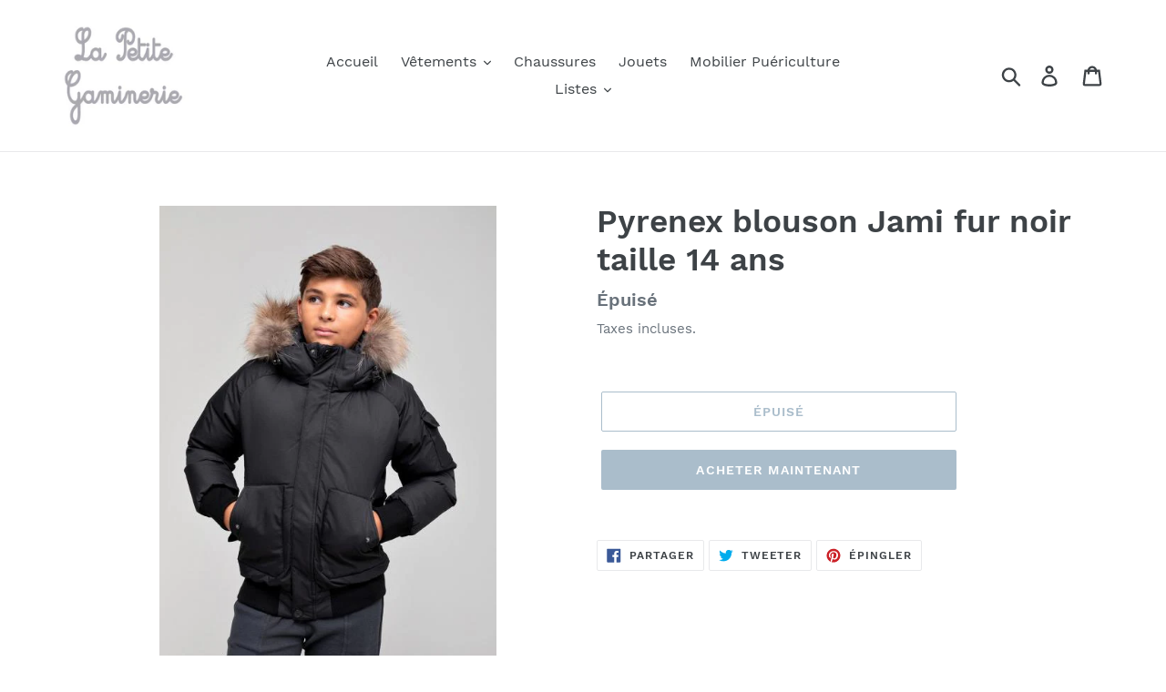

--- FILE ---
content_type: text/html; charset=utf-8
request_url: https://www.lapetitegaminerie.fr/products/pyrenex-blouson-jami-fur-noir-taille-14-ans
body_size: 20041
content:
<!doctype html>
<html class="no-js" lang="fr">
<head>
  <meta charset="utf-8">
  <meta http-equiv="X-UA-Compatible" content="IE=edge,chrome=1">
  <meta name="viewport" content="width=device-width,initial-scale=1">
  <meta name="theme-color" content="#557b97">
  <link rel="canonical" href="https://www.lapetitegaminerie.fr/products/pyrenex-blouson-jami-fur-noir-taille-14-ans"><link rel="shortcut icon" href="//www.lapetitegaminerie.fr/cdn/shop/files/Logo_LPG_32x32.jpg?v=1613772077" type="image/png"><title>Pyrenex blouson Jami fur noir taille 14 ans
&ndash; La Petite Gaminerie</title><!-- /snippets/social-meta-tags.liquid -->




<meta property="og:site_name" content="La Petite Gaminerie">
<meta property="og:url" content="https://www.lapetitegaminerie.fr/products/pyrenex-blouson-jami-fur-noir-taille-14-ans">
<meta property="og:title" content="Pyrenex blouson Jami fur noir taille 14 ans">
<meta property="og:type" content="product">
<meta property="og:description" content="Nous proposons les vêtements, chaussures et accessoires de marque et des créateurs pour les enfants. Notre boutique habille les enfants depuis 1984. Déposez aussi votre liste de naissance.">

  <meta property="og:price:amount" content="380,00">
  <meta property="og:price:currency" content="EUR">

<meta property="og:image" content="http://www.lapetitegaminerie.fr/cdn/shop/products/image_1f12ef38-66b5-402c-b47f-83ed5e6a94e3_1200x1200.jpg?v=1632211131">
<meta property="og:image:secure_url" content="https://www.lapetitegaminerie.fr/cdn/shop/products/image_1f12ef38-66b5-402c-b47f-83ed5e6a94e3_1200x1200.jpg?v=1632211131">


<meta name="twitter:card" content="summary_large_image">
<meta name="twitter:title" content="Pyrenex blouson Jami fur noir taille 14 ans">
<meta name="twitter:description" content="Nous proposons les vêtements, chaussures et accessoires de marque et des créateurs pour les enfants. Notre boutique habille les enfants depuis 1984. Déposez aussi votre liste de naissance.">


  <link href="//www.lapetitegaminerie.fr/cdn/shop/t/1/assets/theme.scss.css?v=128154445348241334741674777467" rel="stylesheet" type="text/css" media="all" />

  <script>
    var theme = {
      strings: {
        addToCart: "Ajouter au panier",
        soldOut: "Épuisé",
        unavailable: "Non disponible",
        regularPrice: "Prix normal",
        sale: "Solde",
        showMore: "Afficher plus",
        showLess: "Afficher moins",
        addressError: "Une erreur s\u0026#39;est produite dans la recherche de cette adresse",
        addressNoResults: "Aucun résultat pour cette adresse",
        addressQueryLimit: "Vous avez dépassé la limite d'utilisation de l'API de Google. Pensez à mettre à niveau vers un \u003ca href=\"https:\/\/developers.google.com\/maps\/premium\/usage-limits\"\u003eforfait premium\u003c\/a\u003e.",
        authError: "Une erreur s'est produite lors de l'authentification de votre compte Google Maps.",
        newWindow: "S\u0026#39;ouvre dans une nouvelle fenêtre.",
        external: "Ouvre un site externe.",
        newWindowExternal: "Ouvre un site externe dans une nouvelle fenêtre.",
        quantityMinimumMessage: "La quantité doit être supérieure ou égale à 1",
        unitPrice: "Prix unitaire",
        unitPriceSeparator: "par",
        oneCartCount: "1 article",
        otherCartCount: "[count] article",
        quantityLabel: "Quantité : [count]"
      },
      moneyFormat: "€{{amount_with_comma_separator}}"
    }

    document.documentElement.className = document.documentElement.className.replace('no-js', 'js');
  </script><script src="//www.lapetitegaminerie.fr/cdn/shop/t/1/assets/lazysizes.js?v=94224023136283657951562658632" async="async"></script>
  <script src="//www.lapetitegaminerie.fr/cdn/shop/t/1/assets/vendor.js?v=12001839194546984181562658633" defer="defer"></script>
  <script src="//www.lapetitegaminerie.fr/cdn/shop/t/1/assets/theme.js?v=107203192688088972491562658632" defer="defer"></script>

  <script>window.performance && window.performance.mark && window.performance.mark('shopify.content_for_header.start');</script><meta id="shopify-digital-wallet" name="shopify-digital-wallet" content="/9314893909/digital_wallets/dialog">
<meta name="shopify-checkout-api-token" content="a282df0607edde35cc8065a74bf72e38">
<link rel="alternate" type="application/json+oembed" href="https://www.lapetitegaminerie.fr/products/pyrenex-blouson-jami-fur-noir-taille-14-ans.oembed">
<script async="async" src="/checkouts/internal/preloads.js?locale=fr-FR"></script>
<script id="apple-pay-shop-capabilities" type="application/json">{"shopId":9314893909,"countryCode":"FR","currencyCode":"EUR","merchantCapabilities":["supports3DS"],"merchantId":"gid:\/\/shopify\/Shop\/9314893909","merchantName":"La Petite Gaminerie","requiredBillingContactFields":["postalAddress","email"],"requiredShippingContactFields":["postalAddress","email"],"shippingType":"shipping","supportedNetworks":["visa","masterCard","amex"],"total":{"type":"pending","label":"La Petite Gaminerie","amount":"1.00"},"shopifyPaymentsEnabled":false,"supportsSubscriptions":false}</script>
<script id="shopify-features" type="application/json">{"accessToken":"a282df0607edde35cc8065a74bf72e38","betas":["rich-media-storefront-analytics"],"domain":"www.lapetitegaminerie.fr","predictiveSearch":true,"shopId":9314893909,"locale":"fr"}</script>
<script>var Shopify = Shopify || {};
Shopify.shop = "la-petite-gaminerie.myshopify.com";
Shopify.locale = "fr";
Shopify.currency = {"active":"EUR","rate":"1.0"};
Shopify.country = "FR";
Shopify.theme = {"name":"Debut","id":50890080341,"schema_name":"Debut","schema_version":"12.2.1","theme_store_id":796,"role":"main"};
Shopify.theme.handle = "null";
Shopify.theme.style = {"id":null,"handle":null};
Shopify.cdnHost = "www.lapetitegaminerie.fr/cdn";
Shopify.routes = Shopify.routes || {};
Shopify.routes.root = "/";</script>
<script type="module">!function(o){(o.Shopify=o.Shopify||{}).modules=!0}(window);</script>
<script>!function(o){function n(){var o=[];function n(){o.push(Array.prototype.slice.apply(arguments))}return n.q=o,n}var t=o.Shopify=o.Shopify||{};t.loadFeatures=n(),t.autoloadFeatures=n()}(window);</script>
<script id="shop-js-analytics" type="application/json">{"pageType":"product"}</script>
<script defer="defer" async type="module" src="//www.lapetitegaminerie.fr/cdn/shopifycloud/shop-js/modules/v2/client.init-shop-cart-sync_BcDpqI9l.fr.esm.js"></script>
<script defer="defer" async type="module" src="//www.lapetitegaminerie.fr/cdn/shopifycloud/shop-js/modules/v2/chunk.common_a1Rf5Dlz.esm.js"></script>
<script defer="defer" async type="module" src="//www.lapetitegaminerie.fr/cdn/shopifycloud/shop-js/modules/v2/chunk.modal_Djra7sW9.esm.js"></script>
<script type="module">
  await import("//www.lapetitegaminerie.fr/cdn/shopifycloud/shop-js/modules/v2/client.init-shop-cart-sync_BcDpqI9l.fr.esm.js");
await import("//www.lapetitegaminerie.fr/cdn/shopifycloud/shop-js/modules/v2/chunk.common_a1Rf5Dlz.esm.js");
await import("//www.lapetitegaminerie.fr/cdn/shopifycloud/shop-js/modules/v2/chunk.modal_Djra7sW9.esm.js");

  window.Shopify.SignInWithShop?.initShopCartSync?.({"fedCMEnabled":true,"windoidEnabled":true});

</script>
<script id="__st">var __st={"a":9314893909,"offset":3600,"reqid":"6d86eecc-b430-47ee-ac85-075894fae126-1769183495","pageurl":"www.lapetitegaminerie.fr\/products\/pyrenex-blouson-jami-fur-noir-taille-14-ans","u":"e54f082209df","p":"product","rtyp":"product","rid":6628554997845};</script>
<script>window.ShopifyPaypalV4VisibilityTracking = true;</script>
<script id="captcha-bootstrap">!function(){'use strict';const t='contact',e='account',n='new_comment',o=[[t,t],['blogs',n],['comments',n],[t,'customer']],c=[[e,'customer_login'],[e,'guest_login'],[e,'recover_customer_password'],[e,'create_customer']],r=t=>t.map((([t,e])=>`form[action*='/${t}']:not([data-nocaptcha='true']) input[name='form_type'][value='${e}']`)).join(','),a=t=>()=>t?[...document.querySelectorAll(t)].map((t=>t.form)):[];function s(){const t=[...o],e=r(t);return a(e)}const i='password',u='form_key',d=['recaptcha-v3-token','g-recaptcha-response','h-captcha-response',i],f=()=>{try{return window.sessionStorage}catch{return}},m='__shopify_v',_=t=>t.elements[u];function p(t,e,n=!1){try{const o=window.sessionStorage,c=JSON.parse(o.getItem(e)),{data:r}=function(t){const{data:e,action:n}=t;return t[m]||n?{data:e,action:n}:{data:t,action:n}}(c);for(const[e,n]of Object.entries(r))t.elements[e]&&(t.elements[e].value=n);n&&o.removeItem(e)}catch(o){console.error('form repopulation failed',{error:o})}}const l='form_type',E='cptcha';function T(t){t.dataset[E]=!0}const w=window,h=w.document,L='Shopify',v='ce_forms',y='captcha';let A=!1;((t,e)=>{const n=(g='f06e6c50-85a8-45c8-87d0-21a2b65856fe',I='https://cdn.shopify.com/shopifycloud/storefront-forms-hcaptcha/ce_storefront_forms_captcha_hcaptcha.v1.5.2.iife.js',D={infoText:'Protégé par hCaptcha',privacyText:'Confidentialité',termsText:'Conditions'},(t,e,n)=>{const o=w[L][v],c=o.bindForm;if(c)return c(t,g,e,D).then(n);var r;o.q.push([[t,g,e,D],n]),r=I,A||(h.body.append(Object.assign(h.createElement('script'),{id:'captcha-provider',async:!0,src:r})),A=!0)});var g,I,D;w[L]=w[L]||{},w[L][v]=w[L][v]||{},w[L][v].q=[],w[L][y]=w[L][y]||{},w[L][y].protect=function(t,e){n(t,void 0,e),T(t)},Object.freeze(w[L][y]),function(t,e,n,w,h,L){const[v,y,A,g]=function(t,e,n){const i=e?o:[],u=t?c:[],d=[...i,...u],f=r(d),m=r(i),_=r(d.filter((([t,e])=>n.includes(e))));return[a(f),a(m),a(_),s()]}(w,h,L),I=t=>{const e=t.target;return e instanceof HTMLFormElement?e:e&&e.form},D=t=>v().includes(t);t.addEventListener('submit',(t=>{const e=I(t);if(!e)return;const n=D(e)&&!e.dataset.hcaptchaBound&&!e.dataset.recaptchaBound,o=_(e),c=g().includes(e)&&(!o||!o.value);(n||c)&&t.preventDefault(),c&&!n&&(function(t){try{if(!f())return;!function(t){const e=f();if(!e)return;const n=_(t);if(!n)return;const o=n.value;o&&e.removeItem(o)}(t);const e=Array.from(Array(32),(()=>Math.random().toString(36)[2])).join('');!function(t,e){_(t)||t.append(Object.assign(document.createElement('input'),{type:'hidden',name:u})),t.elements[u].value=e}(t,e),function(t,e){const n=f();if(!n)return;const o=[...t.querySelectorAll(`input[type='${i}']`)].map((({name:t})=>t)),c=[...d,...o],r={};for(const[a,s]of new FormData(t).entries())c.includes(a)||(r[a]=s);n.setItem(e,JSON.stringify({[m]:1,action:t.action,data:r}))}(t,e)}catch(e){console.error('failed to persist form',e)}}(e),e.submit())}));const S=(t,e)=>{t&&!t.dataset[E]&&(n(t,e.some((e=>e===t))),T(t))};for(const o of['focusin','change'])t.addEventListener(o,(t=>{const e=I(t);D(e)&&S(e,y())}));const B=e.get('form_key'),M=e.get(l),P=B&&M;t.addEventListener('DOMContentLoaded',(()=>{const t=y();if(P)for(const e of t)e.elements[l].value===M&&p(e,B);[...new Set([...A(),...v().filter((t=>'true'===t.dataset.shopifyCaptcha))])].forEach((e=>S(e,t)))}))}(h,new URLSearchParams(w.location.search),n,t,e,['guest_login'])})(!0,!0)}();</script>
<script integrity="sha256-4kQ18oKyAcykRKYeNunJcIwy7WH5gtpwJnB7kiuLZ1E=" data-source-attribution="shopify.loadfeatures" defer="defer" src="//www.lapetitegaminerie.fr/cdn/shopifycloud/storefront/assets/storefront/load_feature-a0a9edcb.js" crossorigin="anonymous"></script>
<script data-source-attribution="shopify.dynamic_checkout.dynamic.init">var Shopify=Shopify||{};Shopify.PaymentButton=Shopify.PaymentButton||{isStorefrontPortableWallets:!0,init:function(){window.Shopify.PaymentButton.init=function(){};var t=document.createElement("script");t.src="https://www.lapetitegaminerie.fr/cdn/shopifycloud/portable-wallets/latest/portable-wallets.fr.js",t.type="module",document.head.appendChild(t)}};
</script>
<script data-source-attribution="shopify.dynamic_checkout.buyer_consent">
  function portableWalletsHideBuyerConsent(e){var t=document.getElementById("shopify-buyer-consent"),n=document.getElementById("shopify-subscription-policy-button");t&&n&&(t.classList.add("hidden"),t.setAttribute("aria-hidden","true"),n.removeEventListener("click",e))}function portableWalletsShowBuyerConsent(e){var t=document.getElementById("shopify-buyer-consent"),n=document.getElementById("shopify-subscription-policy-button");t&&n&&(t.classList.remove("hidden"),t.removeAttribute("aria-hidden"),n.addEventListener("click",e))}window.Shopify?.PaymentButton&&(window.Shopify.PaymentButton.hideBuyerConsent=portableWalletsHideBuyerConsent,window.Shopify.PaymentButton.showBuyerConsent=portableWalletsShowBuyerConsent);
</script>
<script>
  function portableWalletsCleanup(e){e&&e.src&&console.error("Failed to load portable wallets script "+e.src);var t=document.querySelectorAll("shopify-accelerated-checkout .shopify-payment-button__skeleton, shopify-accelerated-checkout-cart .wallet-cart-button__skeleton"),e=document.getElementById("shopify-buyer-consent");for(let e=0;e<t.length;e++)t[e].remove();e&&e.remove()}function portableWalletsNotLoadedAsModule(e){e instanceof ErrorEvent&&"string"==typeof e.message&&e.message.includes("import.meta")&&"string"==typeof e.filename&&e.filename.includes("portable-wallets")&&(window.removeEventListener("error",portableWalletsNotLoadedAsModule),window.Shopify.PaymentButton.failedToLoad=e,"loading"===document.readyState?document.addEventListener("DOMContentLoaded",window.Shopify.PaymentButton.init):window.Shopify.PaymentButton.init())}window.addEventListener("error",portableWalletsNotLoadedAsModule);
</script>

<script type="module" src="https://www.lapetitegaminerie.fr/cdn/shopifycloud/portable-wallets/latest/portable-wallets.fr.js" onError="portableWalletsCleanup(this)" crossorigin="anonymous"></script>
<script nomodule>
  document.addEventListener("DOMContentLoaded", portableWalletsCleanup);
</script>

<link id="shopify-accelerated-checkout-styles" rel="stylesheet" media="screen" href="https://www.lapetitegaminerie.fr/cdn/shopifycloud/portable-wallets/latest/accelerated-checkout-backwards-compat.css" crossorigin="anonymous">
<style id="shopify-accelerated-checkout-cart">
        #shopify-buyer-consent {
  margin-top: 1em;
  display: inline-block;
  width: 100%;
}

#shopify-buyer-consent.hidden {
  display: none;
}

#shopify-subscription-policy-button {
  background: none;
  border: none;
  padding: 0;
  text-decoration: underline;
  font-size: inherit;
  cursor: pointer;
}

#shopify-subscription-policy-button::before {
  box-shadow: none;
}

      </style>

<script>window.performance && window.performance.mark && window.performance.mark('shopify.content_for_header.end');</script>
<link href="https://monorail-edge.shopifysvc.com" rel="dns-prefetch">
<script>(function(){if ("sendBeacon" in navigator && "performance" in window) {try {var session_token_from_headers = performance.getEntriesByType('navigation')[0].serverTiming.find(x => x.name == '_s').description;} catch {var session_token_from_headers = undefined;}var session_cookie_matches = document.cookie.match(/_shopify_s=([^;]*)/);var session_token_from_cookie = session_cookie_matches && session_cookie_matches.length === 2 ? session_cookie_matches[1] : "";var session_token = session_token_from_headers || session_token_from_cookie || "";function handle_abandonment_event(e) {var entries = performance.getEntries().filter(function(entry) {return /monorail-edge.shopifysvc.com/.test(entry.name);});if (!window.abandonment_tracked && entries.length === 0) {window.abandonment_tracked = true;var currentMs = Date.now();var navigation_start = performance.timing.navigationStart;var payload = {shop_id: 9314893909,url: window.location.href,navigation_start,duration: currentMs - navigation_start,session_token,page_type: "product"};window.navigator.sendBeacon("https://monorail-edge.shopifysvc.com/v1/produce", JSON.stringify({schema_id: "online_store_buyer_site_abandonment/1.1",payload: payload,metadata: {event_created_at_ms: currentMs,event_sent_at_ms: currentMs}}));}}window.addEventListener('pagehide', handle_abandonment_event);}}());</script>
<script id="web-pixels-manager-setup">(function e(e,d,r,n,o){if(void 0===o&&(o={}),!Boolean(null===(a=null===(i=window.Shopify)||void 0===i?void 0:i.analytics)||void 0===a?void 0:a.replayQueue)){var i,a;window.Shopify=window.Shopify||{};var t=window.Shopify;t.analytics=t.analytics||{};var s=t.analytics;s.replayQueue=[],s.publish=function(e,d,r){return s.replayQueue.push([e,d,r]),!0};try{self.performance.mark("wpm:start")}catch(e){}var l=function(){var e={modern:/Edge?\/(1{2}[4-9]|1[2-9]\d|[2-9]\d{2}|\d{4,})\.\d+(\.\d+|)|Firefox\/(1{2}[4-9]|1[2-9]\d|[2-9]\d{2}|\d{4,})\.\d+(\.\d+|)|Chrom(ium|e)\/(9{2}|\d{3,})\.\d+(\.\d+|)|(Maci|X1{2}).+ Version\/(15\.\d+|(1[6-9]|[2-9]\d|\d{3,})\.\d+)([,.]\d+|)( \(\w+\)|)( Mobile\/\w+|) Safari\/|Chrome.+OPR\/(9{2}|\d{3,})\.\d+\.\d+|(CPU[ +]OS|iPhone[ +]OS|CPU[ +]iPhone|CPU IPhone OS|CPU iPad OS)[ +]+(15[._]\d+|(1[6-9]|[2-9]\d|\d{3,})[._]\d+)([._]\d+|)|Android:?[ /-](13[3-9]|1[4-9]\d|[2-9]\d{2}|\d{4,})(\.\d+|)(\.\d+|)|Android.+Firefox\/(13[5-9]|1[4-9]\d|[2-9]\d{2}|\d{4,})\.\d+(\.\d+|)|Android.+Chrom(ium|e)\/(13[3-9]|1[4-9]\d|[2-9]\d{2}|\d{4,})\.\d+(\.\d+|)|SamsungBrowser\/([2-9]\d|\d{3,})\.\d+/,legacy:/Edge?\/(1[6-9]|[2-9]\d|\d{3,})\.\d+(\.\d+|)|Firefox\/(5[4-9]|[6-9]\d|\d{3,})\.\d+(\.\d+|)|Chrom(ium|e)\/(5[1-9]|[6-9]\d|\d{3,})\.\d+(\.\d+|)([\d.]+$|.*Safari\/(?![\d.]+ Edge\/[\d.]+$))|(Maci|X1{2}).+ Version\/(10\.\d+|(1[1-9]|[2-9]\d|\d{3,})\.\d+)([,.]\d+|)( \(\w+\)|)( Mobile\/\w+|) Safari\/|Chrome.+OPR\/(3[89]|[4-9]\d|\d{3,})\.\d+\.\d+|(CPU[ +]OS|iPhone[ +]OS|CPU[ +]iPhone|CPU IPhone OS|CPU iPad OS)[ +]+(10[._]\d+|(1[1-9]|[2-9]\d|\d{3,})[._]\d+)([._]\d+|)|Android:?[ /-](13[3-9]|1[4-9]\d|[2-9]\d{2}|\d{4,})(\.\d+|)(\.\d+|)|Mobile Safari.+OPR\/([89]\d|\d{3,})\.\d+\.\d+|Android.+Firefox\/(13[5-9]|1[4-9]\d|[2-9]\d{2}|\d{4,})\.\d+(\.\d+|)|Android.+Chrom(ium|e)\/(13[3-9]|1[4-9]\d|[2-9]\d{2}|\d{4,})\.\d+(\.\d+|)|Android.+(UC? ?Browser|UCWEB|U3)[ /]?(15\.([5-9]|\d{2,})|(1[6-9]|[2-9]\d|\d{3,})\.\d+)\.\d+|SamsungBrowser\/(5\.\d+|([6-9]|\d{2,})\.\d+)|Android.+MQ{2}Browser\/(14(\.(9|\d{2,})|)|(1[5-9]|[2-9]\d|\d{3,})(\.\d+|))(\.\d+|)|K[Aa][Ii]OS\/(3\.\d+|([4-9]|\d{2,})\.\d+)(\.\d+|)/},d=e.modern,r=e.legacy,n=navigator.userAgent;return n.match(d)?"modern":n.match(r)?"legacy":"unknown"}(),u="modern"===l?"modern":"legacy",c=(null!=n?n:{modern:"",legacy:""})[u],f=function(e){return[e.baseUrl,"/wpm","/b",e.hashVersion,"modern"===e.buildTarget?"m":"l",".js"].join("")}({baseUrl:d,hashVersion:r,buildTarget:u}),m=function(e){var d=e.version,r=e.bundleTarget,n=e.surface,o=e.pageUrl,i=e.monorailEndpoint;return{emit:function(e){var a=e.status,t=e.errorMsg,s=(new Date).getTime(),l=JSON.stringify({metadata:{event_sent_at_ms:s},events:[{schema_id:"web_pixels_manager_load/3.1",payload:{version:d,bundle_target:r,page_url:o,status:a,surface:n,error_msg:t},metadata:{event_created_at_ms:s}}]});if(!i)return console&&console.warn&&console.warn("[Web Pixels Manager] No Monorail endpoint provided, skipping logging."),!1;try{return self.navigator.sendBeacon.bind(self.navigator)(i,l)}catch(e){}var u=new XMLHttpRequest;try{return u.open("POST",i,!0),u.setRequestHeader("Content-Type","text/plain"),u.send(l),!0}catch(e){return console&&console.warn&&console.warn("[Web Pixels Manager] Got an unhandled error while logging to Monorail."),!1}}}}({version:r,bundleTarget:l,surface:e.surface,pageUrl:self.location.href,monorailEndpoint:e.monorailEndpoint});try{o.browserTarget=l,function(e){var d=e.src,r=e.async,n=void 0===r||r,o=e.onload,i=e.onerror,a=e.sri,t=e.scriptDataAttributes,s=void 0===t?{}:t,l=document.createElement("script"),u=document.querySelector("head"),c=document.querySelector("body");if(l.async=n,l.src=d,a&&(l.integrity=a,l.crossOrigin="anonymous"),s)for(var f in s)if(Object.prototype.hasOwnProperty.call(s,f))try{l.dataset[f]=s[f]}catch(e){}if(o&&l.addEventListener("load",o),i&&l.addEventListener("error",i),u)u.appendChild(l);else{if(!c)throw new Error("Did not find a head or body element to append the script");c.appendChild(l)}}({src:f,async:!0,onload:function(){if(!function(){var e,d;return Boolean(null===(d=null===(e=window.Shopify)||void 0===e?void 0:e.analytics)||void 0===d?void 0:d.initialized)}()){var d=window.webPixelsManager.init(e)||void 0;if(d){var r=window.Shopify.analytics;r.replayQueue.forEach((function(e){var r=e[0],n=e[1],o=e[2];d.publishCustomEvent(r,n,o)})),r.replayQueue=[],r.publish=d.publishCustomEvent,r.visitor=d.visitor,r.initialized=!0}}},onerror:function(){return m.emit({status:"failed",errorMsg:"".concat(f," has failed to load")})},sri:function(e){var d=/^sha384-[A-Za-z0-9+/=]+$/;return"string"==typeof e&&d.test(e)}(c)?c:"",scriptDataAttributes:o}),m.emit({status:"loading"})}catch(e){m.emit({status:"failed",errorMsg:(null==e?void 0:e.message)||"Unknown error"})}}})({shopId: 9314893909,storefrontBaseUrl: "https://www.lapetitegaminerie.fr",extensionsBaseUrl: "https://extensions.shopifycdn.com/cdn/shopifycloud/web-pixels-manager",monorailEndpoint: "https://monorail-edge.shopifysvc.com/unstable/produce_batch",surface: "storefront-renderer",enabledBetaFlags: ["2dca8a86"],webPixelsConfigList: [{"id":"shopify-app-pixel","configuration":"{}","eventPayloadVersion":"v1","runtimeContext":"STRICT","scriptVersion":"0450","apiClientId":"shopify-pixel","type":"APP","privacyPurposes":["ANALYTICS","MARKETING"]},{"id":"shopify-custom-pixel","eventPayloadVersion":"v1","runtimeContext":"LAX","scriptVersion":"0450","apiClientId":"shopify-pixel","type":"CUSTOM","privacyPurposes":["ANALYTICS","MARKETING"]}],isMerchantRequest: false,initData: {"shop":{"name":"La Petite Gaminerie","paymentSettings":{"currencyCode":"EUR"},"myshopifyDomain":"la-petite-gaminerie.myshopify.com","countryCode":"FR","storefrontUrl":"https:\/\/www.lapetitegaminerie.fr"},"customer":null,"cart":null,"checkout":null,"productVariants":[{"price":{"amount":380.0,"currencyCode":"EUR"},"product":{"title":"Pyrenex blouson Jami fur noir taille 14 ans","vendor":"La Petite Gaminerie","id":"6628554997845","untranslatedTitle":"Pyrenex blouson Jami fur noir taille 14 ans","url":"\/products\/pyrenex-blouson-jami-fur-noir-taille-14-ans","type":""},"id":"39542525591637","image":{"src":"\/\/www.lapetitegaminerie.fr\/cdn\/shop\/products\/image_1f12ef38-66b5-402c-b47f-83ed5e6a94e3.jpg?v=1632211131"},"sku":"","title":"Default Title","untranslatedTitle":"Default Title"}],"purchasingCompany":null},},"https://www.lapetitegaminerie.fr/cdn","fcfee988w5aeb613cpc8e4bc33m6693e112",{"modern":"","legacy":""},{"shopId":"9314893909","storefrontBaseUrl":"https:\/\/www.lapetitegaminerie.fr","extensionBaseUrl":"https:\/\/extensions.shopifycdn.com\/cdn\/shopifycloud\/web-pixels-manager","surface":"storefront-renderer","enabledBetaFlags":"[\"2dca8a86\"]","isMerchantRequest":"false","hashVersion":"fcfee988w5aeb613cpc8e4bc33m6693e112","publish":"custom","events":"[[\"page_viewed\",{}],[\"product_viewed\",{\"productVariant\":{\"price\":{\"amount\":380.0,\"currencyCode\":\"EUR\"},\"product\":{\"title\":\"Pyrenex blouson Jami fur noir taille 14 ans\",\"vendor\":\"La Petite Gaminerie\",\"id\":\"6628554997845\",\"untranslatedTitle\":\"Pyrenex blouson Jami fur noir taille 14 ans\",\"url\":\"\/products\/pyrenex-blouson-jami-fur-noir-taille-14-ans\",\"type\":\"\"},\"id\":\"39542525591637\",\"image\":{\"src\":\"\/\/www.lapetitegaminerie.fr\/cdn\/shop\/products\/image_1f12ef38-66b5-402c-b47f-83ed5e6a94e3.jpg?v=1632211131\"},\"sku\":\"\",\"title\":\"Default Title\",\"untranslatedTitle\":\"Default Title\"}}]]"});</script><script>
  window.ShopifyAnalytics = window.ShopifyAnalytics || {};
  window.ShopifyAnalytics.meta = window.ShopifyAnalytics.meta || {};
  window.ShopifyAnalytics.meta.currency = 'EUR';
  var meta = {"product":{"id":6628554997845,"gid":"gid:\/\/shopify\/Product\/6628554997845","vendor":"La Petite Gaminerie","type":"","handle":"pyrenex-blouson-jami-fur-noir-taille-14-ans","variants":[{"id":39542525591637,"price":38000,"name":"Pyrenex blouson Jami fur noir taille 14 ans","public_title":null,"sku":""}],"remote":false},"page":{"pageType":"product","resourceType":"product","resourceId":6628554997845,"requestId":"6d86eecc-b430-47ee-ac85-075894fae126-1769183495"}};
  for (var attr in meta) {
    window.ShopifyAnalytics.meta[attr] = meta[attr];
  }
</script>
<script class="analytics">
  (function () {
    var customDocumentWrite = function(content) {
      var jquery = null;

      if (window.jQuery) {
        jquery = window.jQuery;
      } else if (window.Checkout && window.Checkout.$) {
        jquery = window.Checkout.$;
      }

      if (jquery) {
        jquery('body').append(content);
      }
    };

    var hasLoggedConversion = function(token) {
      if (token) {
        return document.cookie.indexOf('loggedConversion=' + token) !== -1;
      }
      return false;
    }

    var setCookieIfConversion = function(token) {
      if (token) {
        var twoMonthsFromNow = new Date(Date.now());
        twoMonthsFromNow.setMonth(twoMonthsFromNow.getMonth() + 2);

        document.cookie = 'loggedConversion=' + token + '; expires=' + twoMonthsFromNow;
      }
    }

    var trekkie = window.ShopifyAnalytics.lib = window.trekkie = window.trekkie || [];
    if (trekkie.integrations) {
      return;
    }
    trekkie.methods = [
      'identify',
      'page',
      'ready',
      'track',
      'trackForm',
      'trackLink'
    ];
    trekkie.factory = function(method) {
      return function() {
        var args = Array.prototype.slice.call(arguments);
        args.unshift(method);
        trekkie.push(args);
        return trekkie;
      };
    };
    for (var i = 0; i < trekkie.methods.length; i++) {
      var key = trekkie.methods[i];
      trekkie[key] = trekkie.factory(key);
    }
    trekkie.load = function(config) {
      trekkie.config = config || {};
      trekkie.config.initialDocumentCookie = document.cookie;
      var first = document.getElementsByTagName('script')[0];
      var script = document.createElement('script');
      script.type = 'text/javascript';
      script.onerror = function(e) {
        var scriptFallback = document.createElement('script');
        scriptFallback.type = 'text/javascript';
        scriptFallback.onerror = function(error) {
                var Monorail = {
      produce: function produce(monorailDomain, schemaId, payload) {
        var currentMs = new Date().getTime();
        var event = {
          schema_id: schemaId,
          payload: payload,
          metadata: {
            event_created_at_ms: currentMs,
            event_sent_at_ms: currentMs
          }
        };
        return Monorail.sendRequest("https://" + monorailDomain + "/v1/produce", JSON.stringify(event));
      },
      sendRequest: function sendRequest(endpointUrl, payload) {
        // Try the sendBeacon API
        if (window && window.navigator && typeof window.navigator.sendBeacon === 'function' && typeof window.Blob === 'function' && !Monorail.isIos12()) {
          var blobData = new window.Blob([payload], {
            type: 'text/plain'
          });

          if (window.navigator.sendBeacon(endpointUrl, blobData)) {
            return true;
          } // sendBeacon was not successful

        } // XHR beacon

        var xhr = new XMLHttpRequest();

        try {
          xhr.open('POST', endpointUrl);
          xhr.setRequestHeader('Content-Type', 'text/plain');
          xhr.send(payload);
        } catch (e) {
          console.log(e);
        }

        return false;
      },
      isIos12: function isIos12() {
        return window.navigator.userAgent.lastIndexOf('iPhone; CPU iPhone OS 12_') !== -1 || window.navigator.userAgent.lastIndexOf('iPad; CPU OS 12_') !== -1;
      }
    };
    Monorail.produce('monorail-edge.shopifysvc.com',
      'trekkie_storefront_load_errors/1.1',
      {shop_id: 9314893909,
      theme_id: 50890080341,
      app_name: "storefront",
      context_url: window.location.href,
      source_url: "//www.lapetitegaminerie.fr/cdn/s/trekkie.storefront.8d95595f799fbf7e1d32231b9a28fd43b70c67d3.min.js"});

        };
        scriptFallback.async = true;
        scriptFallback.src = '//www.lapetitegaminerie.fr/cdn/s/trekkie.storefront.8d95595f799fbf7e1d32231b9a28fd43b70c67d3.min.js';
        first.parentNode.insertBefore(scriptFallback, first);
      };
      script.async = true;
      script.src = '//www.lapetitegaminerie.fr/cdn/s/trekkie.storefront.8d95595f799fbf7e1d32231b9a28fd43b70c67d3.min.js';
      first.parentNode.insertBefore(script, first);
    };
    trekkie.load(
      {"Trekkie":{"appName":"storefront","development":false,"defaultAttributes":{"shopId":9314893909,"isMerchantRequest":null,"themeId":50890080341,"themeCityHash":"1451937548123235477","contentLanguage":"fr","currency":"EUR","eventMetadataId":"1858c487-cdcc-4a73-8d9b-8b4b7fafbc1a"},"isServerSideCookieWritingEnabled":true,"monorailRegion":"shop_domain","enabledBetaFlags":["65f19447"]},"Session Attribution":{},"S2S":{"facebookCapiEnabled":false,"source":"trekkie-storefront-renderer","apiClientId":580111}}
    );

    var loaded = false;
    trekkie.ready(function() {
      if (loaded) return;
      loaded = true;

      window.ShopifyAnalytics.lib = window.trekkie;

      var originalDocumentWrite = document.write;
      document.write = customDocumentWrite;
      try { window.ShopifyAnalytics.merchantGoogleAnalytics.call(this); } catch(error) {};
      document.write = originalDocumentWrite;

      window.ShopifyAnalytics.lib.page(null,{"pageType":"product","resourceType":"product","resourceId":6628554997845,"requestId":"6d86eecc-b430-47ee-ac85-075894fae126-1769183495","shopifyEmitted":true});

      var match = window.location.pathname.match(/checkouts\/(.+)\/(thank_you|post_purchase)/)
      var token = match? match[1]: undefined;
      if (!hasLoggedConversion(token)) {
        setCookieIfConversion(token);
        window.ShopifyAnalytics.lib.track("Viewed Product",{"currency":"EUR","variantId":39542525591637,"productId":6628554997845,"productGid":"gid:\/\/shopify\/Product\/6628554997845","name":"Pyrenex blouson Jami fur noir taille 14 ans","price":"380.00","sku":"","brand":"La Petite Gaminerie","variant":null,"category":"","nonInteraction":true,"remote":false},undefined,undefined,{"shopifyEmitted":true});
      window.ShopifyAnalytics.lib.track("monorail:\/\/trekkie_storefront_viewed_product\/1.1",{"currency":"EUR","variantId":39542525591637,"productId":6628554997845,"productGid":"gid:\/\/shopify\/Product\/6628554997845","name":"Pyrenex blouson Jami fur noir taille 14 ans","price":"380.00","sku":"","brand":"La Petite Gaminerie","variant":null,"category":"","nonInteraction":true,"remote":false,"referer":"https:\/\/www.lapetitegaminerie.fr\/products\/pyrenex-blouson-jami-fur-noir-taille-14-ans"});
      }
    });


        var eventsListenerScript = document.createElement('script');
        eventsListenerScript.async = true;
        eventsListenerScript.src = "//www.lapetitegaminerie.fr/cdn/shopifycloud/storefront/assets/shop_events_listener-3da45d37.js";
        document.getElementsByTagName('head')[0].appendChild(eventsListenerScript);

})();</script>
<script
  defer
  src="https://www.lapetitegaminerie.fr/cdn/shopifycloud/perf-kit/shopify-perf-kit-3.0.4.min.js"
  data-application="storefront-renderer"
  data-shop-id="9314893909"
  data-render-region="gcp-us-east1"
  data-page-type="product"
  data-theme-instance-id="50890080341"
  data-theme-name="Debut"
  data-theme-version="12.2.1"
  data-monorail-region="shop_domain"
  data-resource-timing-sampling-rate="10"
  data-shs="true"
  data-shs-beacon="true"
  data-shs-export-with-fetch="true"
  data-shs-logs-sample-rate="1"
  data-shs-beacon-endpoint="https://www.lapetitegaminerie.fr/api/collect"
></script>
</head>

<body class="template-product">

  <a class="in-page-link visually-hidden skip-link" href="#MainContent">Passer au contenu</a>

  <div id="SearchDrawer" class="search-bar drawer drawer--top" role="dialog" aria-modal="true" aria-label="Rechercher">
    <div class="search-bar__table">
      <div class="search-bar__table-cell search-bar__form-wrapper">
        <form class="search search-bar__form" action="/search" method="get" role="search">
          <input class="search__input search-bar__input" type="search" name="q" value="" placeholder="Rechercher" aria-label="Rechercher">
          <button class="search-bar__submit search__submit btn--link" type="submit">
            <svg aria-hidden="true" focusable="false" role="presentation" class="icon icon-search" viewBox="0 0 37 40"><path d="M35.6 36l-9.8-9.8c4.1-5.4 3.6-13.2-1.3-18.1-5.4-5.4-14.2-5.4-19.7 0-5.4 5.4-5.4 14.2 0 19.7 2.6 2.6 6.1 4.1 9.8 4.1 3 0 5.9-1 8.3-2.8l9.8 9.8c.4.4.9.6 1.4.6s1-.2 1.4-.6c.9-.9.9-2.1.1-2.9zm-20.9-8.2c-2.6 0-5.1-1-7-2.9-3.9-3.9-3.9-10.1 0-14C9.6 9 12.2 8 14.7 8s5.1 1 7 2.9c3.9 3.9 3.9 10.1 0 14-1.9 1.9-4.4 2.9-7 2.9z"/></svg>
            <span class="icon__fallback-text">Soumettre</span>
          </button>
        </form>
      </div>
      <div class="search-bar__table-cell text-right">
        <button type="button" class="btn--link search-bar__close js-drawer-close">
          <svg aria-hidden="true" focusable="false" role="presentation" class="icon icon-close" viewBox="0 0 40 40"><path d="M23.868 20.015L39.117 4.78c1.11-1.108 1.11-2.77 0-3.877-1.109-1.108-2.773-1.108-3.882 0L19.986 16.137 4.737.904C3.628-.204 1.965-.204.856.904c-1.11 1.108-1.11 2.77 0 3.877l15.249 15.234L.855 35.248c-1.108 1.108-1.108 2.77 0 3.877.555.554 1.248.831 1.942.831s1.386-.277 1.94-.83l15.25-15.234 15.248 15.233c.555.554 1.248.831 1.941.831s1.387-.277 1.941-.83c1.11-1.109 1.11-2.77 0-3.878L23.868 20.015z" class="layer"/></svg>
          <span class="icon__fallback-text">Fermer</span>
        </button>
      </div>
    </div>
  </div>

  <style data-shopify>

  .cart-popup {
    box-shadow: 1px 1px 10px 2px rgba(232, 233, 235, 0.5);
  }</style><div class="cart-popup-wrapper cart-popup-wrapper--hidden" role="dialog" aria-modal="true" aria-labelledby="CartPopupHeading" data-cart-popup-wrapper>
  <div class="cart-popup" data-cart-popup tabindex="-1">
    <h2 id="CartPopupHeading" class="cart-popup__heading">Ajouté au panier à l&#39;instant</h2>
    <button class="cart-popup__close" aria-label="Fermer" data-cart-popup-close><svg aria-hidden="true" focusable="false" role="presentation" class="icon icon-close" viewBox="0 0 40 40"><path d="M23.868 20.015L39.117 4.78c1.11-1.108 1.11-2.77 0-3.877-1.109-1.108-2.773-1.108-3.882 0L19.986 16.137 4.737.904C3.628-.204 1.965-.204.856.904c-1.11 1.108-1.11 2.77 0 3.877l15.249 15.234L.855 35.248c-1.108 1.108-1.108 2.77 0 3.877.555.554 1.248.831 1.942.831s1.386-.277 1.94-.83l15.25-15.234 15.248 15.233c.555.554 1.248.831 1.941.831s1.387-.277 1.941-.83c1.11-1.109 1.11-2.77 0-3.878L23.868 20.015z" class="layer"/></svg></button>

    <div class="cart-popup-item">
      <div class="cart-popup-item__image-wrapper hide" data-cart-popup-image-wrapper>
        <div class="cart-popup-item__image-placeholder" data-cart-popup-image-placeholder>
          <div class="placeholder-background placeholder-background--animation"></div>
        </div>
      </div>
      <div class="cart-popup-item__description">
        <div>
          <div class="cart-popup-item__title" data-cart-popup-title></div>
          <ul class="product-details" aria-label="Détails des produits" data-cart-popup-product-details></ul>
        </div>
        <div class="cart-popup-item__quantity">
          <span class="visually-hidden" data-cart-popup-quantity-label></span>
          <span aria-hidden="true">Qté:</span>
          <span aria-hidden="true" data-cart-popup-quantity></span>
        </div>
      </div>
    </div>

    <a href="/cart" class="cart-popup__cta-link btn btn--secondary-accent">
      Voir le panier (<span data-cart-popup-cart-quantity></span>)
    </a>

    <div class="cart-popup__dismiss">
      <button class="cart-popup__dismiss-button text-link text-link--accent" data-cart-popup-dismiss>
        Poursuivre vos achats
      </button>
    </div>
  </div>
</div>


  <div id="shopify-section-header" class="shopify-section">

<div data-section-id="header" data-section-type="header-section">
  

  <header class="site-header border-bottom logo--left" role="banner">
    <div class="grid grid--no-gutters grid--table site-header__mobile-nav">
      

      <div class="grid__item medium-up--one-quarter logo-align--left">
        
        
          <div class="h2 site-header__logo">
        
          
<a href="/" class="site-header__logo-image">
              
              <img class="lazyload js"
                   src="//www.lapetitegaminerie.fr/cdn/shop/files/Logo_LPG_300x300.jpg?v=1613772077"
                   data-src="//www.lapetitegaminerie.fr/cdn/shop/files/Logo_LPG_{width}x.jpg?v=1613772077"
                   data-widths="[180, 360, 540, 720, 900, 1080, 1296, 1512, 1728, 2048]"
                   data-aspectratio="1.1415730337078651"
                   data-sizes="auto"
                   alt="La Petite Gaminerie"
                   style="max-width: 155px">
              <noscript>
                
                <img src="//www.lapetitegaminerie.fr/cdn/shop/files/Logo_LPG_155x.jpg?v=1613772077"
                     srcset="//www.lapetitegaminerie.fr/cdn/shop/files/Logo_LPG_155x.jpg?v=1613772077 1x, //www.lapetitegaminerie.fr/cdn/shop/files/Logo_LPG_155x@2x.jpg?v=1613772077 2x"
                     alt="La Petite Gaminerie"
                     style="max-width: 155px;">
              </noscript>
            </a>
          
        
          </div>
        
      </div>

      
        <nav class="grid__item medium-up--one-half small--hide" id="AccessibleNav" role="navigation">
          <ul class="site-nav list--inline " id="SiteNav">
  



    
      <li >
        <a href="/"
          class="site-nav__link site-nav__link--main"
          
        >
          <span class="site-nav__label">Accueil</span>
        </a>
      </li>
    
  



    
      <li class="site-nav--has-dropdown site-nav--has-centered-dropdown" data-has-dropdowns>
        <button class="site-nav__link site-nav__link--main site-nav__link--button" type="button" aria-expanded="false" aria-controls="SiteNavLabel-vetements">
          <span class="site-nav__label">Vêtements</span><svg aria-hidden="true" focusable="false" role="presentation" class="icon icon--wide icon-chevron-down" viewBox="0 0 498.98 284.49"><defs><style>.cls-1{fill:#231f20}</style></defs><path class="cls-1" d="M80.93 271.76A35 35 0 0 1 140.68 247l189.74 189.75L520.16 247a35 35 0 1 1 49.5 49.5L355.17 511a35 35 0 0 1-49.5 0L91.18 296.5a34.89 34.89 0 0 1-10.25-24.74z" transform="translate(-80.93 -236.76)"/></svg>
        </button>

        <div class="site-nav__dropdown site-nav__dropdown--centered" id="SiteNavLabel-vetements">
          
            <div class="site-nav__childlist">
              <ul class="site-nav__childlist-grid">
                
                  
                    <li class="site-nav__childlist-item">
                      <a href="/collections/balenciaga"
                        class="site-nav__link site-nav__child-link site-nav__child-link--parent"
                        
                      >
                        <span class="site-nav__label">Balenciaga</span>
                      </a>

                      

                    </li>
                  
                    <li class="site-nav__childlist-item">
                      <a href="/collections/bonpoint"
                        class="site-nav__link site-nav__child-link site-nav__child-link--parent"
                        
                      >
                        <span class="site-nav__label">Bonpoint</span>
                      </a>

                      
                        <ul>
                        
                          <li>
                            <a href="/collections/bonpoint-summer-2022"
                            class="site-nav__link site-nav__child-link"
                            
                          >
                              <span class="site-nav__label">Bonpoint Summer 2022</span>
                            </a>
                          </li>
                        
                        </ul>
                      

                    </li>
                  
                    <li class="site-nav__childlist-item">
                      <a href="/collections/bonton"
                        class="site-nav__link site-nav__child-link site-nav__child-link--parent"
                        
                      >
                        <span class="site-nav__label">Bonton</span>
                      </a>

                      
                        <ul>
                        
                          <li>
                            <a href="/collections/bonton-summer-2022"
                            class="site-nav__link site-nav__child-link"
                            
                          >
                              <span class="site-nav__label">Bonton Summer 2022</span>
                            </a>
                          </li>
                        
                        </ul>
                      

                    </li>
                  
                    <li class="site-nav__childlist-item">
                      <a href="/collections/caramel-cie"
                        class="site-nav__link site-nav__child-link site-nav__child-link--parent"
                        
                      >
                        <span class="site-nav__label">Caramel &amp; Cie</span>
                      </a>

                      

                    </li>
                  
                    <li class="site-nav__childlist-item">
                      <a href="/collections/chloe"
                        class="site-nav__link site-nav__child-link site-nav__child-link--parent"
                        
                      >
                        <span class="site-nav__label">Chloé</span>
                      </a>

                      

                    </li>
                  
                    <li class="site-nav__childlist-item">
                      <a href="/collections/dimpel"
                        class="site-nav__link site-nav__child-link site-nav__child-link--parent"
                        
                      >
                        <span class="site-nav__label">Dimpel</span>
                      </a>

                      

                    </li>
                  
                    <li class="site-nav__childlist-item">
                      <a href="/collections/envie-de-fraise"
                        class="site-nav__link site-nav__child-link site-nav__child-link--parent"
                        
                      >
                        <span class="site-nav__label">Envie de fraise</span>
                      </a>

                      

                    </li>
                  
                    <li class="site-nav__childlist-item">
                      <a href="/collections/kenzo"
                        class="site-nav__link site-nav__child-link site-nav__child-link--parent"
                        
                      >
                        <span class="site-nav__label">Kenzo</span>
                      </a>

                      

                    </li>
                  
                    <li class="site-nav__childlist-item">
                      <a href="/collections/louise-misha"
                        class="site-nav__link site-nav__child-link site-nav__child-link--parent"
                        
                      >
                        <span class="site-nav__label">Louise Misha</span>
                      </a>

                      

                    </li>
                  
                    <li class="site-nav__childlist-item">
                      <a href="/collections/moncler"
                        class="site-nav__link site-nav__child-link site-nav__child-link--parent"
                        
                      >
                        <span class="site-nav__label">Moncler</span>
                      </a>

                      
                        <ul>
                        
                          <li>
                            <a href="/collections/moncler-summer-2022"
                            class="site-nav__link site-nav__child-link"
                            
                          >
                              <span class="site-nav__label">Moncler Summer 2022</span>
                            </a>
                          </li>
                        
                        </ul>
                      

                    </li>
                  
                    <li class="site-nav__childlist-item">
                      <a href="/collections/pyrenex"
                        class="site-nav__link site-nav__child-link site-nav__child-link--parent"
                        
                      >
                        <span class="site-nav__label">PYRENEX</span>
                      </a>

                      

                    </li>
                  
                    <li class="site-nav__childlist-item">
                      <a href="/collections/ralph-lauren"
                        class="site-nav__link site-nav__child-link site-nav__child-link--parent"
                        
                      >
                        <span class="site-nav__label">Ralph Lauren</span>
                      </a>

                      

                    </li>
                  
                    <li class="site-nav__childlist-item">
                      <a href="/collections/stone-island"
                        class="site-nav__link site-nav__child-link site-nav__child-link--parent"
                        
                      >
                        <span class="site-nav__label">Stone Island</span>
                      </a>

                      
                        <ul>
                        
                          <li>
                            <a href="/collections/stone-island-summer-2022"
                            class="site-nav__link site-nav__child-link"
                            
                          >
                              <span class="site-nav__label">Stone Island Summer 2022</span>
                            </a>
                          </li>
                        
                        </ul>
                      

                    </li>
                  
                    <li class="site-nav__childlist-item">
                      <a href="/collections/sweat-pants"
                        class="site-nav__link site-nav__child-link site-nav__child-link--parent"
                        
                      >
                        <span class="site-nav__label">Sweat Pants</span>
                      </a>

                      

                    </li>
                  
                    <li class="site-nav__childlist-item">
                      <a href="/collections/tartine-chocolat"
                        class="site-nav__link site-nav__child-link site-nav__child-link--parent"
                        
                      >
                        <span class="site-nav__label">Tartine &amp; chocolat</span>
                      </a>

                      

                    </li>
                  
                    <li class="site-nav__childlist-item">
                      <a href="/collections/tocoto"
                        class="site-nav__link site-nav__child-link site-nav__child-link--parent"
                        
                      >
                        <span class="site-nav__label">Tocoto</span>
                      </a>

                      

                    </li>
                  
                    <li class="site-nav__childlist-item">
                      <a href="/collections/ugg"
                        class="site-nav__link site-nav__child-link site-nav__child-link--parent"
                        
                      >
                        <span class="site-nav__label">UGG</span>
                      </a>

                      

                    </li>
                  
                
              </ul>
            </div>

          
        </div>
      </li>
    
  



    
      <li >
        <a href="/collections/chaussures-la-petite-gaminerie"
          class="site-nav__link site-nav__link--main"
          
        >
          <span class="site-nav__label">Chaussures</span>
        </a>
      </li>
    
  



    
      <li >
        <a href="/collections/jouets"
          class="site-nav__link site-nav__link--main"
          
        >
          <span class="site-nav__label">Jouets</span>
        </a>
      </li>
    
  



    
      <li >
        <a href="/collections/mobilier"
          class="site-nav__link site-nav__link--main"
          
        >
          <span class="site-nav__label">Mobilier Puériculture</span>
        </a>
      </li>
    
  



    
      <li class="site-nav--has-dropdown" data-has-dropdowns>
        <button class="site-nav__link site-nav__link--main site-nav__link--button" type="button" aria-expanded="false" aria-controls="SiteNavLabel-listes">
          <span class="site-nav__label">Listes</span><svg aria-hidden="true" focusable="false" role="presentation" class="icon icon--wide icon-chevron-down" viewBox="0 0 498.98 284.49"><defs><style>.cls-1{fill:#231f20}</style></defs><path class="cls-1" d="M80.93 271.76A35 35 0 0 1 140.68 247l189.74 189.75L520.16 247a35 35 0 1 1 49.5 49.5L355.17 511a35 35 0 0 1-49.5 0L91.18 296.5a34.89 34.89 0 0 1-10.25-24.74z" transform="translate(-80.93 -236.76)"/></svg>
        </button>

        <div class="site-nav__dropdown" id="SiteNavLabel-listes">
          
            <ul>
              
                <li>
                  <a href="/collections/liste-de-naissance-livia-et-marc-antoine"
                  class="site-nav__link site-nav__child-link"
                  
                >
                    <span class="site-nav__label">Liste de naissance Livia et Marc Antoine</span>
                  </a>
                </li>
              
                <li>
                  <a href="/collections/liste-de-naissance-albertini-serena-et-jean-jacques"
                  class="site-nav__link site-nav__child-link"
                  
                >
                    <span class="site-nav__label">Liste de naissance Albertini Serena et Jean Jacques</span>
                  </a>
                </li>
              
                <li>
                  <a href="/collections/liste-de-naissance-de-casalta-marie-charlotte-et-albertini-1"
                  class="site-nav__link site-nav__child-link"
                  
                >
                    <span class="site-nav__label">Liste de naissance De Casalta Marie Charlotte et Graziani Anthony</span>
                  </a>
                </li>
              
                <li>
                  <a href="/collections/liste-de-naissance-laura-campana-et-anthony-biaggi"
                  class="site-nav__link site-nav__child-link"
                  
                >
                    <span class="site-nav__label">Liste de naissance Laura Campana et Anthony Biaggi</span>
                  </a>
                </li>
              
                <li>
                  <a href="/collections/liste-de-naissance-antonia-guazzelli-et-anthony-jannarelly"
                  class="site-nav__link site-nav__child-link"
                  
                >
                    <span class="site-nav__label">Liste de naissance Antonia Guazzelli et Anthony Jannarelly </span>
                  </a>
                </li>
              
                <li>
                  <a href="/collections/liste-de-naissance-johanna-et-xavier-roger"
                  class="site-nav__link site-nav__child-link"
                  
                >
                    <span class="site-nav__label">Liste de naissance Johanna et Xavier Roger</span>
                  </a>
                </li>
              
                <li>
                  <a href="/collections/liste-de-naissance-francescu-et-marie"
                  class="site-nav__link site-nav__child-link"
                  
                >
                    <span class="site-nav__label">Liste de naissance Francescu et Marie</span>
                  </a>
                </li>
              
                <li>
                  <a href="/collections/liste-de-naissance-chloe-paoli-et-andrea-napoli"
                  class="site-nav__link site-nav__child-link"
                  
                >
                    <span class="site-nav__label">Liste de naissance Chloé Paoli et Andrea Napoli</span>
                  </a>
                </li>
              
                <li>
                  <a href="/collections/liste-de-naissance-maeva-et-nicolas"
                  class="site-nav__link site-nav__child-link"
                  
                >
                    <span class="site-nav__label">Liste de naissance Maeva et Nicolas</span>
                  </a>
                </li>
              
                <li>
                  <a href="/collections/paola-nicolai-et-romain-rossi"
                  class="site-nav__link site-nav__child-link"
                  
                >
                    <span class="site-nav__label">Liste de naissance Paola et Romain</span>
                  </a>
                </li>
              
                <li>
                  <a href="/collections/liste-de-naissance-succi-serena-et-guidoni-antoine"
                  class="site-nav__link site-nav__child-link"
                  
                >
                    <span class="site-nav__label">Liste de naissance Serena et Antoine</span>
                  </a>
                </li>
              
                <li>
                  <a href="/collections/liste-de-naissance-felicia-et-f-xavier"
                  class="site-nav__link site-nav__child-link"
                  
                >
                    <span class="site-nav__label">Liste de naissance Felicia et F-Xavier</span>
                  </a>
                </li>
              
                <li>
                  <a href="/collections/liste-de-naissance-chjara-et-francois-marie"
                  class="site-nav__link site-nav__child-link"
                  
                >
                    <span class="site-nav__label">Liste de naissance Chjara et François Marie</span>
                  </a>
                </li>
              
                <li>
                  <a href="/collections/liste-de-noel-bella-come-et-ange"
                  class="site-nav__link site-nav__child-link"
                  
                >
                    <span class="site-nav__label">Liste de Noël Bella Come et Ange</span>
                  </a>
                </li>
              
                <li>
                  <a href="/collections/liste-de-naissance-marion-et-richard"
                  class="site-nav__link site-nav__child-link"
                  
                >
                    <span class="site-nav__label">Liste de naissance Marion et Richard</span>
                  </a>
                </li>
              
                <li>
                  <a href="/collections/liste-giamarchi-guillot-sestler"
                  class="site-nav__link site-nav__child-link"
                  
                >
                    <span class="site-nav__label">Giamarchi/Guillot-Sestler</span>
                  </a>
                </li>
              
                <li>
                  <a href="/collections/liste-marie-charlotte-et-sofiane"
                  class="site-nav__link site-nav__child-link"
                  
                >
                    <span class="site-nav__label">Marie Charlotte et Sofiane</span>
                  </a>
                </li>
              
                <li>
                  <a href="/collections/liste-de-naissance-livia-et-jena-do"
                  class="site-nav__link site-nav__child-link"
                  
                >
                    <span class="site-nav__label">Liste de naissance Livia et Jean-Do</span>
                  </a>
                </li>
              
                <li>
                  <a href="/collections/liste-de-naissance-delphine-et-jacques-andre"
                  class="site-nav__link site-nav__child-link"
                  
                >
                    <span class="site-nav__label">Liste de naissance Delphine et Jacques Andre</span>
                  </a>
                </li>
              
                <li>
                  <a href="/collections/liste-de-naissance-emma-et-jean-marie"
                  class="site-nav__link site-nav__child-link"
                  
                >
                    <span class="site-nav__label">Liste de naissance Emma et Jean-Marie</span>
                  </a>
                </li>
              
                <li>
                  <a href="/collections/liste-naissance-geraldine-et-jean-bernard-sanian-flores"
                  class="site-nav__link site-nav__child-link"
                  
                >
                    <span class="site-nav__label">Liste naissance Géraldine et Jean Bernard Sanian Flores</span>
                  </a>
                </li>
              
                <li>
                  <a href="/collections/liste-de-naissance-de-casalta-laura-et-acquaviva-pierre-marie"
                  class="site-nav__link site-nav__child-link"
                  
                >
                    <span class="site-nav__label">Liste de Naissance De Casalta Laura et Acquaviva Pierre-Marie</span>
                  </a>
                </li>
              
                <li>
                  <a href="/collections/lea-leonetti-et-steven-steinmetz"
                  class="site-nav__link site-nav__child-link"
                  
                >
                    <span class="site-nav__label">Liste de naissance Léa Leonetti et Steven Steinmetz</span>
                  </a>
                </li>
              
                <li>
                  <a href="/collections/liste-julie-albertini-et-julien-argenti"
                  class="site-nav__link site-nav__child-link site-nav__link--last"
                  
                >
                    <span class="site-nav__label">Liste Julie Albertini et Julien Argenti</span>
                  </a>
                </li>
              
            </ul>
          
        </div>
      </li>
    
  
</ul>

        </nav>
      

      <div class="grid__item medium-up--one-quarter text-right site-header__icons site-header__icons--plus">
        <div class="site-header__icons-wrapper">
          <div class="site-header__search site-header__icon">
            <form action="/search" method="get" class="search-header search" role="search">
  <input class="search-header__input search__input"
    type="search"
    name="q"
    placeholder="Rechercher"
    aria-label="Rechercher">
  <button class="search-header__submit search__submit btn--link site-header__icon" type="submit">
    <svg aria-hidden="true" focusable="false" role="presentation" class="icon icon-search" viewBox="0 0 37 40"><path d="M35.6 36l-9.8-9.8c4.1-5.4 3.6-13.2-1.3-18.1-5.4-5.4-14.2-5.4-19.7 0-5.4 5.4-5.4 14.2 0 19.7 2.6 2.6 6.1 4.1 9.8 4.1 3 0 5.9-1 8.3-2.8l9.8 9.8c.4.4.9.6 1.4.6s1-.2 1.4-.6c.9-.9.9-2.1.1-2.9zm-20.9-8.2c-2.6 0-5.1-1-7-2.9-3.9-3.9-3.9-10.1 0-14C9.6 9 12.2 8 14.7 8s5.1 1 7 2.9c3.9 3.9 3.9 10.1 0 14-1.9 1.9-4.4 2.9-7 2.9z"/></svg>
    <span class="icon__fallback-text">Soumettre</span>
  </button>
</form>

          </div>

          <button type="button" class="btn--link site-header__icon site-header__search-toggle js-drawer-open-top">
            <svg aria-hidden="true" focusable="false" role="presentation" class="icon icon-search" viewBox="0 0 37 40"><path d="M35.6 36l-9.8-9.8c4.1-5.4 3.6-13.2-1.3-18.1-5.4-5.4-14.2-5.4-19.7 0-5.4 5.4-5.4 14.2 0 19.7 2.6 2.6 6.1 4.1 9.8 4.1 3 0 5.9-1 8.3-2.8l9.8 9.8c.4.4.9.6 1.4.6s1-.2 1.4-.6c.9-.9.9-2.1.1-2.9zm-20.9-8.2c-2.6 0-5.1-1-7-2.9-3.9-3.9-3.9-10.1 0-14C9.6 9 12.2 8 14.7 8s5.1 1 7 2.9c3.9 3.9 3.9 10.1 0 14-1.9 1.9-4.4 2.9-7 2.9z"/></svg>
            <span class="icon__fallback-text">Rechercher</span>
          </button>

          
            
              <a href="/account/login" class="site-header__icon site-header__account">
                <svg aria-hidden="true" focusable="false" role="presentation" class="icon icon-login" viewBox="0 0 28.33 37.68"><path d="M14.17 14.9a7.45 7.45 0 1 0-7.5-7.45 7.46 7.46 0 0 0 7.5 7.45zm0-10.91a3.45 3.45 0 1 1-3.5 3.46A3.46 3.46 0 0 1 14.17 4zM14.17 16.47A14.18 14.18 0 0 0 0 30.68c0 1.41.66 4 5.11 5.66a27.17 27.17 0 0 0 9.06 1.34c6.54 0 14.17-1.84 14.17-7a14.18 14.18 0 0 0-14.17-14.21zm0 17.21c-6.3 0-10.17-1.77-10.17-3a10.17 10.17 0 1 1 20.33 0c.01 1.23-3.86 3-10.16 3z"/></svg>
                <span class="icon__fallback-text">Se connecter</span>
              </a>
            
          

          <a href="/cart" class="site-header__icon site-header__cart">
            <svg aria-hidden="true" focusable="false" role="presentation" class="icon icon-cart" viewBox="0 0 37 40"><path d="M36.5 34.8L33.3 8h-5.9C26.7 3.9 23 .8 18.5.8S10.3 3.9 9.6 8H3.7L.5 34.8c-.2 1.5.4 2.4.9 3 .5.5 1.4 1.2 3.1 1.2h28c1.3 0 2.4-.4 3.1-1.3.7-.7 1-1.8.9-2.9zm-18-30c2.2 0 4.1 1.4 4.7 3.2h-9.5c.7-1.9 2.6-3.2 4.8-3.2zM4.5 35l2.8-23h2.2v3c0 1.1.9 2 2 2s2-.9 2-2v-3h10v3c0 1.1.9 2 2 2s2-.9 2-2v-3h2.2l2.8 23h-28z"/></svg>
            <span class="icon__fallback-text">Panier</span>
            <div id="CartCount" class="site-header__cart-count hide" data-cart-count-bubble>
              <span data-cart-count>0</span>
              <span class="icon__fallback-text medium-up--hide">article</span>
            </div>
          </a>

          

          
            <button type="button" class="btn--link site-header__icon site-header__menu js-mobile-nav-toggle mobile-nav--open" aria-controls="MobileNav"  aria-expanded="false" aria-label="Menu">
              <svg aria-hidden="true" focusable="false" role="presentation" class="icon icon-hamburger" viewBox="0 0 37 40"><path d="M33.5 25h-30c-1.1 0-2-.9-2-2s.9-2 2-2h30c1.1 0 2 .9 2 2s-.9 2-2 2zm0-11.5h-30c-1.1 0-2-.9-2-2s.9-2 2-2h30c1.1 0 2 .9 2 2s-.9 2-2 2zm0 23h-30c-1.1 0-2-.9-2-2s.9-2 2-2h30c1.1 0 2 .9 2 2s-.9 2-2 2z"/></svg>
              <svg aria-hidden="true" focusable="false" role="presentation" class="icon icon-close" viewBox="0 0 40 40"><path d="M23.868 20.015L39.117 4.78c1.11-1.108 1.11-2.77 0-3.877-1.109-1.108-2.773-1.108-3.882 0L19.986 16.137 4.737.904C3.628-.204 1.965-.204.856.904c-1.11 1.108-1.11 2.77 0 3.877l15.249 15.234L.855 35.248c-1.108 1.108-1.108 2.77 0 3.877.555.554 1.248.831 1.942.831s1.386-.277 1.94-.83l15.25-15.234 15.248 15.233c.555.554 1.248.831 1.941.831s1.387-.277 1.941-.83c1.11-1.109 1.11-2.77 0-3.878L23.868 20.015z" class="layer"/></svg>
            </button>
          
        </div>

      </div>
    </div>

    <nav class="mobile-nav-wrapper medium-up--hide" role="navigation">
      <ul id="MobileNav" class="mobile-nav">
        
<li class="mobile-nav__item border-bottom">
            
              <a href="/"
                class="mobile-nav__link"
                
              >
                <span class="mobile-nav__label">Accueil</span>
              </a>
            
          </li>
        
<li class="mobile-nav__item border-bottom">
            
              
              <button type="button" class="btn--link js-toggle-submenu mobile-nav__link" data-target="vetements-2" data-level="1" aria-expanded="false">
                <span class="mobile-nav__label">Vêtements</span>
                <div class="mobile-nav__icon">
                  <svg aria-hidden="true" focusable="false" role="presentation" class="icon icon-chevron-right" viewBox="0 0 7 11"><path d="M1.5 11A1.5 1.5 0 0 1 .44 8.44L3.38 5.5.44 2.56A1.5 1.5 0 0 1 2.56.44l4 4a1.5 1.5 0 0 1 0 2.12l-4 4A1.5 1.5 0 0 1 1.5 11z" fill="#fff"/></svg>
                </div>
              </button>
              <ul class="mobile-nav__dropdown" data-parent="vetements-2" data-level="2">
                <li class="visually-hidden" tabindex="-1" data-menu-title="2">Vêtements Menu</li>
                <li class="mobile-nav__item border-bottom">
                  <div class="mobile-nav__table">
                    <div class="mobile-nav__table-cell mobile-nav__return">
                      <button class="btn--link js-toggle-submenu mobile-nav__return-btn" type="button" aria-expanded="true" aria-label="Vêtements">
                        <svg aria-hidden="true" focusable="false" role="presentation" class="icon icon-chevron-left" viewBox="0 0 7 11"><path d="M5.5.037a1.5 1.5 0 0 1 1.06 2.56l-2.94 2.94 2.94 2.94a1.5 1.5 0 0 1-2.12 2.12l-4-4a1.5 1.5 0 0 1 0-2.12l4-4A1.5 1.5 0 0 1 5.5.037z" fill="#fff" class="layer"/></svg>
                      </button>
                    </div>
                    <span class="mobile-nav__sublist-link mobile-nav__sublist-header mobile-nav__sublist-header--main-nav-parent">
                      <span class="mobile-nav__label">Vêtements</span>
                    </span>
                  </div>
                </li>

                
                  <li class="mobile-nav__item border-bottom">
                    
                      <a href="/collections/balenciaga"
                        class="mobile-nav__sublist-link"
                        
                      >
                        <span class="mobile-nav__label">Balenciaga</span>
                      </a>
                    
                  </li>
                
                  <li class="mobile-nav__item border-bottom">
                    
                      
                      <button type="button" class="btn--link js-toggle-submenu mobile-nav__link mobile-nav__sublist-link" data-target="bonpoint-2-2" aria-expanded="false">
                        <span class="mobile-nav__label">Bonpoint</span>
                        <div class="mobile-nav__icon">
                          <svg aria-hidden="true" focusable="false" role="presentation" class="icon icon-chevron-right" viewBox="0 0 7 11"><path d="M1.5 11A1.5 1.5 0 0 1 .44 8.44L3.38 5.5.44 2.56A1.5 1.5 0 0 1 2.56.44l4 4a1.5 1.5 0 0 1 0 2.12l-4 4A1.5 1.5 0 0 1 1.5 11z" fill="#fff"/></svg>
                        </div>
                      </button>
                      <ul class="mobile-nav__dropdown" data-parent="bonpoint-2-2" data-level="3">
                        <li class="visually-hidden" tabindex="-1" data-menu-title="3">Bonpoint Menu</li>
                        <li class="mobile-nav__item border-bottom">
                          <div class="mobile-nav__table">
                            <div class="mobile-nav__table-cell mobile-nav__return">
                              <button type="button" class="btn--link js-toggle-submenu mobile-nav__return-btn" data-target="vetements-2" aria-expanded="true" aria-label="Bonpoint">
                                <svg aria-hidden="true" focusable="false" role="presentation" class="icon icon-chevron-left" viewBox="0 0 7 11"><path d="M5.5.037a1.5 1.5 0 0 1 1.06 2.56l-2.94 2.94 2.94 2.94a1.5 1.5 0 0 1-2.12 2.12l-4-4a1.5 1.5 0 0 1 0-2.12l4-4A1.5 1.5 0 0 1 5.5.037z" fill="#fff" class="layer"/></svg>
                              </button>
                            </div>
                            <a href="/collections/bonpoint"
                              class="mobile-nav__sublist-link mobile-nav__sublist-header"
                              
                            >
                              <span class="mobile-nav__label">Bonpoint</span>
                            </a>
                          </div>
                        </li>
                        
                          <li class="mobile-nav__item">
                            <a href="/collections/bonpoint-summer-2022"
                              class="mobile-nav__sublist-link"
                              
                            >
                              <span class="mobile-nav__label">Bonpoint Summer 2022</span>
                            </a>
                          </li>
                        
                      </ul>
                    
                  </li>
                
                  <li class="mobile-nav__item border-bottom">
                    
                      
                      <button type="button" class="btn--link js-toggle-submenu mobile-nav__link mobile-nav__sublist-link" data-target="bonton-2-3" aria-expanded="false">
                        <span class="mobile-nav__label">Bonton</span>
                        <div class="mobile-nav__icon">
                          <svg aria-hidden="true" focusable="false" role="presentation" class="icon icon-chevron-right" viewBox="0 0 7 11"><path d="M1.5 11A1.5 1.5 0 0 1 .44 8.44L3.38 5.5.44 2.56A1.5 1.5 0 0 1 2.56.44l4 4a1.5 1.5 0 0 1 0 2.12l-4 4A1.5 1.5 0 0 1 1.5 11z" fill="#fff"/></svg>
                        </div>
                      </button>
                      <ul class="mobile-nav__dropdown" data-parent="bonton-2-3" data-level="3">
                        <li class="visually-hidden" tabindex="-1" data-menu-title="3">Bonton Menu</li>
                        <li class="mobile-nav__item border-bottom">
                          <div class="mobile-nav__table">
                            <div class="mobile-nav__table-cell mobile-nav__return">
                              <button type="button" class="btn--link js-toggle-submenu mobile-nav__return-btn" data-target="vetements-2" aria-expanded="true" aria-label="Bonton">
                                <svg aria-hidden="true" focusable="false" role="presentation" class="icon icon-chevron-left" viewBox="0 0 7 11"><path d="M5.5.037a1.5 1.5 0 0 1 1.06 2.56l-2.94 2.94 2.94 2.94a1.5 1.5 0 0 1-2.12 2.12l-4-4a1.5 1.5 0 0 1 0-2.12l4-4A1.5 1.5 0 0 1 5.5.037z" fill="#fff" class="layer"/></svg>
                              </button>
                            </div>
                            <a href="/collections/bonton"
                              class="mobile-nav__sublist-link mobile-nav__sublist-header"
                              
                            >
                              <span class="mobile-nav__label">Bonton</span>
                            </a>
                          </div>
                        </li>
                        
                          <li class="mobile-nav__item">
                            <a href="/collections/bonton-summer-2022"
                              class="mobile-nav__sublist-link"
                              
                            >
                              <span class="mobile-nav__label">Bonton Summer 2022</span>
                            </a>
                          </li>
                        
                      </ul>
                    
                  </li>
                
                  <li class="mobile-nav__item border-bottom">
                    
                      <a href="/collections/caramel-cie"
                        class="mobile-nav__sublist-link"
                        
                      >
                        <span class="mobile-nav__label">Caramel &amp; Cie</span>
                      </a>
                    
                  </li>
                
                  <li class="mobile-nav__item border-bottom">
                    
                      <a href="/collections/chloe"
                        class="mobile-nav__sublist-link"
                        
                      >
                        <span class="mobile-nav__label">Chloé</span>
                      </a>
                    
                  </li>
                
                  <li class="mobile-nav__item border-bottom">
                    
                      <a href="/collections/dimpel"
                        class="mobile-nav__sublist-link"
                        
                      >
                        <span class="mobile-nav__label">Dimpel</span>
                      </a>
                    
                  </li>
                
                  <li class="mobile-nav__item border-bottom">
                    
                      <a href="/collections/envie-de-fraise"
                        class="mobile-nav__sublist-link"
                        
                      >
                        <span class="mobile-nav__label">Envie de fraise</span>
                      </a>
                    
                  </li>
                
                  <li class="mobile-nav__item border-bottom">
                    
                      <a href="/collections/kenzo"
                        class="mobile-nav__sublist-link"
                        
                      >
                        <span class="mobile-nav__label">Kenzo</span>
                      </a>
                    
                  </li>
                
                  <li class="mobile-nav__item border-bottom">
                    
                      <a href="/collections/louise-misha"
                        class="mobile-nav__sublist-link"
                        
                      >
                        <span class="mobile-nav__label">Louise Misha</span>
                      </a>
                    
                  </li>
                
                  <li class="mobile-nav__item border-bottom">
                    
                      
                      <button type="button" class="btn--link js-toggle-submenu mobile-nav__link mobile-nav__sublist-link" data-target="moncler-2-10" aria-expanded="false">
                        <span class="mobile-nav__label">Moncler</span>
                        <div class="mobile-nav__icon">
                          <svg aria-hidden="true" focusable="false" role="presentation" class="icon icon-chevron-right" viewBox="0 0 7 11"><path d="M1.5 11A1.5 1.5 0 0 1 .44 8.44L3.38 5.5.44 2.56A1.5 1.5 0 0 1 2.56.44l4 4a1.5 1.5 0 0 1 0 2.12l-4 4A1.5 1.5 0 0 1 1.5 11z" fill="#fff"/></svg>
                        </div>
                      </button>
                      <ul class="mobile-nav__dropdown" data-parent="moncler-2-10" data-level="3">
                        <li class="visually-hidden" tabindex="-1" data-menu-title="3">Moncler Menu</li>
                        <li class="mobile-nav__item border-bottom">
                          <div class="mobile-nav__table">
                            <div class="mobile-nav__table-cell mobile-nav__return">
                              <button type="button" class="btn--link js-toggle-submenu mobile-nav__return-btn" data-target="vetements-2" aria-expanded="true" aria-label="Moncler">
                                <svg aria-hidden="true" focusable="false" role="presentation" class="icon icon-chevron-left" viewBox="0 0 7 11"><path d="M5.5.037a1.5 1.5 0 0 1 1.06 2.56l-2.94 2.94 2.94 2.94a1.5 1.5 0 0 1-2.12 2.12l-4-4a1.5 1.5 0 0 1 0-2.12l4-4A1.5 1.5 0 0 1 5.5.037z" fill="#fff" class="layer"/></svg>
                              </button>
                            </div>
                            <a href="/collections/moncler"
                              class="mobile-nav__sublist-link mobile-nav__sublist-header"
                              
                            >
                              <span class="mobile-nav__label">Moncler</span>
                            </a>
                          </div>
                        </li>
                        
                          <li class="mobile-nav__item">
                            <a href="/collections/moncler-summer-2022"
                              class="mobile-nav__sublist-link"
                              
                            >
                              <span class="mobile-nav__label">Moncler Summer 2022</span>
                            </a>
                          </li>
                        
                      </ul>
                    
                  </li>
                
                  <li class="mobile-nav__item border-bottom">
                    
                      <a href="/collections/pyrenex"
                        class="mobile-nav__sublist-link"
                        
                      >
                        <span class="mobile-nav__label">PYRENEX</span>
                      </a>
                    
                  </li>
                
                  <li class="mobile-nav__item border-bottom">
                    
                      <a href="/collections/ralph-lauren"
                        class="mobile-nav__sublist-link"
                        
                      >
                        <span class="mobile-nav__label">Ralph Lauren</span>
                      </a>
                    
                  </li>
                
                  <li class="mobile-nav__item border-bottom">
                    
                      
                      <button type="button" class="btn--link js-toggle-submenu mobile-nav__link mobile-nav__sublist-link" data-target="stone-island-2-13" aria-expanded="false">
                        <span class="mobile-nav__label">Stone Island</span>
                        <div class="mobile-nav__icon">
                          <svg aria-hidden="true" focusable="false" role="presentation" class="icon icon-chevron-right" viewBox="0 0 7 11"><path d="M1.5 11A1.5 1.5 0 0 1 .44 8.44L3.38 5.5.44 2.56A1.5 1.5 0 0 1 2.56.44l4 4a1.5 1.5 0 0 1 0 2.12l-4 4A1.5 1.5 0 0 1 1.5 11z" fill="#fff"/></svg>
                        </div>
                      </button>
                      <ul class="mobile-nav__dropdown" data-parent="stone-island-2-13" data-level="3">
                        <li class="visually-hidden" tabindex="-1" data-menu-title="3">Stone Island Menu</li>
                        <li class="mobile-nav__item border-bottom">
                          <div class="mobile-nav__table">
                            <div class="mobile-nav__table-cell mobile-nav__return">
                              <button type="button" class="btn--link js-toggle-submenu mobile-nav__return-btn" data-target="vetements-2" aria-expanded="true" aria-label="Stone Island">
                                <svg aria-hidden="true" focusable="false" role="presentation" class="icon icon-chevron-left" viewBox="0 0 7 11"><path d="M5.5.037a1.5 1.5 0 0 1 1.06 2.56l-2.94 2.94 2.94 2.94a1.5 1.5 0 0 1-2.12 2.12l-4-4a1.5 1.5 0 0 1 0-2.12l4-4A1.5 1.5 0 0 1 5.5.037z" fill="#fff" class="layer"/></svg>
                              </button>
                            </div>
                            <a href="/collections/stone-island"
                              class="mobile-nav__sublist-link mobile-nav__sublist-header"
                              
                            >
                              <span class="mobile-nav__label">Stone Island</span>
                            </a>
                          </div>
                        </li>
                        
                          <li class="mobile-nav__item">
                            <a href="/collections/stone-island-summer-2022"
                              class="mobile-nav__sublist-link"
                              
                            >
                              <span class="mobile-nav__label">Stone Island Summer 2022</span>
                            </a>
                          </li>
                        
                      </ul>
                    
                  </li>
                
                  <li class="mobile-nav__item border-bottom">
                    
                      <a href="/collections/sweat-pants"
                        class="mobile-nav__sublist-link"
                        
                      >
                        <span class="mobile-nav__label">Sweat Pants</span>
                      </a>
                    
                  </li>
                
                  <li class="mobile-nav__item border-bottom">
                    
                      <a href="/collections/tartine-chocolat"
                        class="mobile-nav__sublist-link"
                        
                      >
                        <span class="mobile-nav__label">Tartine &amp; chocolat</span>
                      </a>
                    
                  </li>
                
                  <li class="mobile-nav__item border-bottom">
                    
                      <a href="/collections/tocoto"
                        class="mobile-nav__sublist-link"
                        
                      >
                        <span class="mobile-nav__label">Tocoto</span>
                      </a>
                    
                  </li>
                
                  <li class="mobile-nav__item">
                    
                      <a href="/collections/ugg"
                        class="mobile-nav__sublist-link"
                        
                      >
                        <span class="mobile-nav__label">UGG</span>
                      </a>
                    
                  </li>
                
              </ul>
            
          </li>
        
<li class="mobile-nav__item border-bottom">
            
              <a href="/collections/chaussures-la-petite-gaminerie"
                class="mobile-nav__link"
                
              >
                <span class="mobile-nav__label">Chaussures</span>
              </a>
            
          </li>
        
<li class="mobile-nav__item border-bottom">
            
              <a href="/collections/jouets"
                class="mobile-nav__link"
                
              >
                <span class="mobile-nav__label">Jouets</span>
              </a>
            
          </li>
        
<li class="mobile-nav__item border-bottom">
            
              <a href="/collections/mobilier"
                class="mobile-nav__link"
                
              >
                <span class="mobile-nav__label">Mobilier Puériculture</span>
              </a>
            
          </li>
        
<li class="mobile-nav__item">
            
              
              <button type="button" class="btn--link js-toggle-submenu mobile-nav__link" data-target="listes-6" data-level="1" aria-expanded="false">
                <span class="mobile-nav__label">Listes</span>
                <div class="mobile-nav__icon">
                  <svg aria-hidden="true" focusable="false" role="presentation" class="icon icon-chevron-right" viewBox="0 0 7 11"><path d="M1.5 11A1.5 1.5 0 0 1 .44 8.44L3.38 5.5.44 2.56A1.5 1.5 0 0 1 2.56.44l4 4a1.5 1.5 0 0 1 0 2.12l-4 4A1.5 1.5 0 0 1 1.5 11z" fill="#fff"/></svg>
                </div>
              </button>
              <ul class="mobile-nav__dropdown" data-parent="listes-6" data-level="2">
                <li class="visually-hidden" tabindex="-1" data-menu-title="2">Listes Menu</li>
                <li class="mobile-nav__item border-bottom">
                  <div class="mobile-nav__table">
                    <div class="mobile-nav__table-cell mobile-nav__return">
                      <button class="btn--link js-toggle-submenu mobile-nav__return-btn" type="button" aria-expanded="true" aria-label="Listes">
                        <svg aria-hidden="true" focusable="false" role="presentation" class="icon icon-chevron-left" viewBox="0 0 7 11"><path d="M5.5.037a1.5 1.5 0 0 1 1.06 2.56l-2.94 2.94 2.94 2.94a1.5 1.5 0 0 1-2.12 2.12l-4-4a1.5 1.5 0 0 1 0-2.12l4-4A1.5 1.5 0 0 1 5.5.037z" fill="#fff" class="layer"/></svg>
                      </button>
                    </div>
                    <span class="mobile-nav__sublist-link mobile-nav__sublist-header mobile-nav__sublist-header--main-nav-parent">
                      <span class="mobile-nav__label">Listes</span>
                    </span>
                  </div>
                </li>

                
                  <li class="mobile-nav__item border-bottom">
                    
                      <a href="/collections/liste-de-naissance-livia-et-marc-antoine"
                        class="mobile-nav__sublist-link"
                        
                      >
                        <span class="mobile-nav__label">Liste de naissance Livia et Marc Antoine</span>
                      </a>
                    
                  </li>
                
                  <li class="mobile-nav__item border-bottom">
                    
                      <a href="/collections/liste-de-naissance-albertini-serena-et-jean-jacques"
                        class="mobile-nav__sublist-link"
                        
                      >
                        <span class="mobile-nav__label">Liste de naissance Albertini Serena et Jean Jacques</span>
                      </a>
                    
                  </li>
                
                  <li class="mobile-nav__item border-bottom">
                    
                      <a href="/collections/liste-de-naissance-de-casalta-marie-charlotte-et-albertini-1"
                        class="mobile-nav__sublist-link"
                        
                      >
                        <span class="mobile-nav__label">Liste de naissance De Casalta Marie Charlotte et Graziani Anthony</span>
                      </a>
                    
                  </li>
                
                  <li class="mobile-nav__item border-bottom">
                    
                      <a href="/collections/liste-de-naissance-laura-campana-et-anthony-biaggi"
                        class="mobile-nav__sublist-link"
                        
                      >
                        <span class="mobile-nav__label">Liste de naissance Laura Campana et Anthony Biaggi</span>
                      </a>
                    
                  </li>
                
                  <li class="mobile-nav__item border-bottom">
                    
                      <a href="/collections/liste-de-naissance-antonia-guazzelli-et-anthony-jannarelly"
                        class="mobile-nav__sublist-link"
                        
                      >
                        <span class="mobile-nav__label">Liste de naissance Antonia Guazzelli et Anthony Jannarelly </span>
                      </a>
                    
                  </li>
                
                  <li class="mobile-nav__item border-bottom">
                    
                      <a href="/collections/liste-de-naissance-johanna-et-xavier-roger"
                        class="mobile-nav__sublist-link"
                        
                      >
                        <span class="mobile-nav__label">Liste de naissance Johanna et Xavier Roger</span>
                      </a>
                    
                  </li>
                
                  <li class="mobile-nav__item border-bottom">
                    
                      <a href="/collections/liste-de-naissance-francescu-et-marie"
                        class="mobile-nav__sublist-link"
                        
                      >
                        <span class="mobile-nav__label">Liste de naissance Francescu et Marie</span>
                      </a>
                    
                  </li>
                
                  <li class="mobile-nav__item border-bottom">
                    
                      <a href="/collections/liste-de-naissance-chloe-paoli-et-andrea-napoli"
                        class="mobile-nav__sublist-link"
                        
                      >
                        <span class="mobile-nav__label">Liste de naissance Chloé Paoli et Andrea Napoli</span>
                      </a>
                    
                  </li>
                
                  <li class="mobile-nav__item border-bottom">
                    
                      <a href="/collections/liste-de-naissance-maeva-et-nicolas"
                        class="mobile-nav__sublist-link"
                        
                      >
                        <span class="mobile-nav__label">Liste de naissance Maeva et Nicolas</span>
                      </a>
                    
                  </li>
                
                  <li class="mobile-nav__item border-bottom">
                    
                      <a href="/collections/paola-nicolai-et-romain-rossi"
                        class="mobile-nav__sublist-link"
                        
                      >
                        <span class="mobile-nav__label">Liste de naissance Paola et Romain</span>
                      </a>
                    
                  </li>
                
                  <li class="mobile-nav__item border-bottom">
                    
                      <a href="/collections/liste-de-naissance-succi-serena-et-guidoni-antoine"
                        class="mobile-nav__sublist-link"
                        
                      >
                        <span class="mobile-nav__label">Liste de naissance Serena et Antoine</span>
                      </a>
                    
                  </li>
                
                  <li class="mobile-nav__item border-bottom">
                    
                      <a href="/collections/liste-de-naissance-felicia-et-f-xavier"
                        class="mobile-nav__sublist-link"
                        
                      >
                        <span class="mobile-nav__label">Liste de naissance Felicia et F-Xavier</span>
                      </a>
                    
                  </li>
                
                  <li class="mobile-nav__item border-bottom">
                    
                      <a href="/collections/liste-de-naissance-chjara-et-francois-marie"
                        class="mobile-nav__sublist-link"
                        
                      >
                        <span class="mobile-nav__label">Liste de naissance Chjara et François Marie</span>
                      </a>
                    
                  </li>
                
                  <li class="mobile-nav__item border-bottom">
                    
                      <a href="/collections/liste-de-noel-bella-come-et-ange"
                        class="mobile-nav__sublist-link"
                        
                      >
                        <span class="mobile-nav__label">Liste de Noël Bella Come et Ange</span>
                      </a>
                    
                  </li>
                
                  <li class="mobile-nav__item border-bottom">
                    
                      <a href="/collections/liste-de-naissance-marion-et-richard"
                        class="mobile-nav__sublist-link"
                        
                      >
                        <span class="mobile-nav__label">Liste de naissance Marion et Richard</span>
                      </a>
                    
                  </li>
                
                  <li class="mobile-nav__item border-bottom">
                    
                      <a href="/collections/liste-giamarchi-guillot-sestler"
                        class="mobile-nav__sublist-link"
                        
                      >
                        <span class="mobile-nav__label">Giamarchi/Guillot-Sestler</span>
                      </a>
                    
                  </li>
                
                  <li class="mobile-nav__item border-bottom">
                    
                      <a href="/collections/liste-marie-charlotte-et-sofiane"
                        class="mobile-nav__sublist-link"
                        
                      >
                        <span class="mobile-nav__label">Marie Charlotte et Sofiane</span>
                      </a>
                    
                  </li>
                
                  <li class="mobile-nav__item border-bottom">
                    
                      <a href="/collections/liste-de-naissance-livia-et-jena-do"
                        class="mobile-nav__sublist-link"
                        
                      >
                        <span class="mobile-nav__label">Liste de naissance Livia et Jean-Do</span>
                      </a>
                    
                  </li>
                
                  <li class="mobile-nav__item border-bottom">
                    
                      <a href="/collections/liste-de-naissance-delphine-et-jacques-andre"
                        class="mobile-nav__sublist-link"
                        
                      >
                        <span class="mobile-nav__label">Liste de naissance Delphine et Jacques Andre</span>
                      </a>
                    
                  </li>
                
                  <li class="mobile-nav__item border-bottom">
                    
                      <a href="/collections/liste-de-naissance-emma-et-jean-marie"
                        class="mobile-nav__sublist-link"
                        
                      >
                        <span class="mobile-nav__label">Liste de naissance Emma et Jean-Marie</span>
                      </a>
                    
                  </li>
                
                  <li class="mobile-nav__item border-bottom">
                    
                      <a href="/collections/liste-naissance-geraldine-et-jean-bernard-sanian-flores"
                        class="mobile-nav__sublist-link"
                        
                      >
                        <span class="mobile-nav__label">Liste naissance Géraldine et Jean Bernard Sanian Flores</span>
                      </a>
                    
                  </li>
                
                  <li class="mobile-nav__item border-bottom">
                    
                      <a href="/collections/liste-de-naissance-de-casalta-laura-et-acquaviva-pierre-marie"
                        class="mobile-nav__sublist-link"
                        
                      >
                        <span class="mobile-nav__label">Liste de Naissance De Casalta Laura et Acquaviva Pierre-Marie</span>
                      </a>
                    
                  </li>
                
                  <li class="mobile-nav__item border-bottom">
                    
                      <a href="/collections/lea-leonetti-et-steven-steinmetz"
                        class="mobile-nav__sublist-link"
                        
                      >
                        <span class="mobile-nav__label">Liste de naissance Léa Leonetti et Steven Steinmetz</span>
                      </a>
                    
                  </li>
                
                  <li class="mobile-nav__item">
                    
                      <a href="/collections/liste-julie-albertini-et-julien-argenti"
                        class="mobile-nav__sublist-link"
                        
                      >
                        <span class="mobile-nav__label">Liste Julie Albertini et Julien Argenti</span>
                      </a>
                    
                  </li>
                
              </ul>
            
          </li>
        
        
      </ul>
    </nav>
  </header>

  
</div>



<script type="application/ld+json">
{
  "@context": "http://schema.org",
  "@type": "Organization",
  "name": "La Petite Gaminerie",
  
    
    "logo": "https:\/\/www.lapetitegaminerie.fr\/cdn\/shop\/files\/Logo_LPG_508x.jpg?v=1613772077",
  
  "sameAs": [
    "",
    "https:\/\/www.facebook.com\/LaPetiteGaminerieBastia\/",
    "",
    "",
    "",
    "",
    "",
    ""
  ],
  "url": "https:\/\/www.lapetitegaminerie.fr"
}
</script>




</div>

  <div class="page-container" id="PageContainer">

    <main class="main-content js-focus-hidden" id="MainContent" role="main" tabindex="-1">
      

<div id="shopify-section-product-template" class="shopify-section"><div class="product-template__container page-width"
  id="ProductSection-product-template"
  data-section-id="product-template"
  data-section-type="product"
  data-enable-history-state="true"
>
  


  <div class="grid product-single product-single--medium-image">
    <div class="grid__item product-single__photos medium-up--one-half">
        
        
        
        
<style>
  
  
  @media screen and (min-width: 750px) { 
    #FeaturedImage-product-template-28467010273365 {
      max-width: 378.4580838323354px;
      max-height: 530px;
    }
    #FeaturedImageZoom-product-template-28467010273365-wrapper {
      max-width: 378.4580838323354px;
      max-height: 530px;
    }
   } 
  
  
    
    @media screen and (max-width: 749px) {
      #FeaturedImage-product-template-28467010273365 {
        max-width: 535.5538922155689px;
        max-height: 750px;
      }
      #FeaturedImageZoom-product-template-28467010273365-wrapper {
        max-width: 535.5538922155689px;
      }
    }
  
</style>


        <div id="FeaturedImageZoom-product-template-28467010273365-wrapper" class="product-single__photo-wrapper js">
          <div
          id="FeaturedImageZoom-product-template-28467010273365"
          style="padding-top:140.041928721174%;"
          class="product-single__photo js-zoom-enabled"
          data-image-id="28467010273365"
           data-zoom="//www.lapetitegaminerie.fr/cdn/shop/products/image_1f12ef38-66b5-402c-b47f-83ed5e6a94e3_1024x1024@2x.jpg?v=1632211131">
            <img id="FeaturedImage-product-template-28467010273365"
                 class="feature-row__image product-featured-img lazyload"
                 src="//www.lapetitegaminerie.fr/cdn/shop/products/image_1f12ef38-66b5-402c-b47f-83ed5e6a94e3_300x300.jpg?v=1632211131"
                 data-src="//www.lapetitegaminerie.fr/cdn/shop/products/image_1f12ef38-66b5-402c-b47f-83ed5e6a94e3_{width}x.jpg?v=1632211131"
                 data-widths="[180, 360, 540, 720, 900, 1080, 1296, 1512, 1728, 2048]"
                 data-aspectratio="0.7140718562874252"
                 data-sizes="auto"
                 tabindex="-1"
                 alt="Pyrenex blouson Jami fur noir taille 14 ans">
          </div>
        </div>
      

      <noscript>
        
        <img src="//www.lapetitegaminerie.fr/cdn/shop/products/image_1f12ef38-66b5-402c-b47f-83ed5e6a94e3_530x@2x.jpg?v=1632211131" alt="Pyrenex blouson Jami fur noir taille 14 ans" id="FeaturedImage-product-template" class="product-featured-img" style="max-width: 530px;">
      </noscript>

      
    </div>

    <div class="grid__item medium-up--one-half">
      <div class="product-single__meta">

        <h1 class="product-single__title">Pyrenex blouson Jami fur noir taille 14 ans</h1>

          <div class="product__price">
            <!-- snippet/product-price.liquid -->

<dl class="price" data-price>

  

  <div class="price__regular">
    <dt>
      <span class="visually-hidden visually-hidden--inline">Prix normal</span>
    </dt>
    <dd>
      
        <span class="price-item price-item--regular" data-regular-price>
          Épuisé
        </span>
      
    </dd>
  </div>
  <div class="price__sale">
    <dt>
      <span class="visually-hidden visually-hidden--inline">Prix réduit</span>
    </dt>
    <dd>
      <span class="price-item price-item--sale" data-sale-price>
        €380,00
      </span>
      <span class="price-item__label" aria-hidden="true">Solde</span>
    </dd>
  </div>
  <div class="price__unit">
    <dt>
      <span class="visually-hidden visually-hidden--inline">Prix unitaire</span>
    </dt>
    <dd class="price-unit-price"><span data-unit-price></span><span aria-hidden="true">/</span><span class="visually-hidden">par&nbsp;</span><span data-unit-price-base-unit></span></dd>
  </div>
</dl>

          </div><div class="product__policies rte">Taxes incluses.
</div>

          <form method="post" action="/cart/add" id="product_form_6628554997845" accept-charset="UTF-8" class="product-form product-form-product-template product-form--payment-button-no-variants
" enctype="multipart/form-data" novalidate="novalidate" data-product-form=""><input type="hidden" name="form_type" value="product" /><input type="hidden" name="utf8" value="✓" />
            

            <select name="id" id="ProductSelect-product-template" class="product-form__variants no-js">
              
                
                  <option disabled="disabled">Default Title - Épuisé</option>
                
              
            </select>

            

            <div class="product-form__error-message-wrapper product-form__error-message-wrapper--hidden" data-error-message-wrapper role="alert">
              <svg aria-hidden="true" focusable="false" role="presentation" class="icon icon-error" viewBox="0 0 14 14"><g fill="none" fill-rule="evenodd"><path d="M7 0a7 7 0 0 1 7 7 7 7 0 1 1-7-7z"/><path class="icon-error__symbol" d="M6.328 8.396l-.252-5.4h1.836l-.24 5.4H6.328zM6.04 10.16c0-.528.432-.972.96-.972s.972.444.972.972c0 .516-.444.96-.972.96a.97.97 0 0 1-.96-.96z" fill-rule="nonzero"/></g></svg> <span class="product-form__error-message" data-error-message>La quantité doit être supérieure ou égale à 1</span>
            </div>

            <div class="product-form__item product-form__item--submit product-form__item--payment-button product-form__item--no-variants">
              <button type="submit" name="add"
                 aria-disabled="true"
                aria-label="Épuisé"
                class="btn product-form__cart-submit btn--secondary-accent"
                data-add-to-cart>
                <span data-add-to-cart-text>
                  
                    Épuisé
                  
                </span>
                <span class="hide" data-loader>
                  <svg aria-hidden="true" focusable="false" role="presentation" class="icon icon-spinner" viewBox="0 0 20 20"><path d="M7.229 1.173a9.25 9.25 0 1 0 11.655 11.412 1.25 1.25 0 1 0-2.4-.698 6.75 6.75 0 1 1-8.506-8.329 1.25 1.25 0 1 0-.75-2.385z" fill="#919EAB"/></svg>
                </span>
              </button>
              
                <div data-shopify="payment-button" class="shopify-payment-button"> <shopify-accelerated-checkout recommended="null" fallback="{&quot;supports_subs&quot;:true,&quot;supports_def_opts&quot;:true,&quot;name&quot;:&quot;buy_it_now&quot;,&quot;wallet_params&quot;:{}}" access-token="a282df0607edde35cc8065a74bf72e38" buyer-country="FR" buyer-locale="fr" buyer-currency="EUR" variant-params="[{&quot;id&quot;:39542525591637,&quot;requiresShipping&quot;:true}]" shop-id="9314893909" enabled-flags="[&quot;ae0f5bf6&quot;,&quot;5865c7bd&quot;]" disabled > <div class="shopify-payment-button__button" role="button" disabled aria-hidden="true" style="background-color: transparent; border: none"> <div class="shopify-payment-button__skeleton">&nbsp;</div> </div> </shopify-accelerated-checkout> <small id="shopify-buyer-consent" class="hidden" aria-hidden="true" data-consent-type="subscription"> Cet article constitue un achat récurrent ou différé. En continuant, j’accepte la <span id="shopify-subscription-policy-button">politique de résiliation</span> et vous autorise à facturer mon moyen de paiement aux prix, fréquences et dates listées sur cette page jusqu’à ce que ma commande soit traitée ou que je l’annule, si autorisé. </small> </div>
              
            </div>
          <input type="hidden" name="product-id" value="6628554997845" /><input type="hidden" name="section-id" value="product-template" /></form>
        </div><p class="visually-hidden" data-product-status
          aria-live="polite"
          role="status"
        ></p><p class="visually-hidden" data-loader-status
          aria-live="assertive"
          role="alert"
          aria-hidden="true"
        >Ajout d&#39;un produit à votre panier</p>

        <div class="product-single__description rte">
          
        </div>

        
          <!-- /snippets/social-sharing.liquid -->
<ul class="social-sharing">

  
    <li>
      <a target="_blank" href="//www.facebook.com/sharer.php?u=https://www.lapetitegaminerie.fr/products/pyrenex-blouson-jami-fur-noir-taille-14-ans" class="btn btn--small btn--share share-facebook">
        <svg aria-hidden="true" focusable="false" role="presentation" class="icon icon-facebook" viewBox="0 0 20 20"><path fill="#444" d="M18.05.811q.439 0 .744.305t.305.744v16.637q0 .439-.305.744t-.744.305h-4.732v-7.221h2.415l.342-2.854h-2.757v-1.83q0-.659.293-1t1.073-.342h1.488V3.762q-.976-.098-2.171-.098-1.634 0-2.635.964t-1 2.72V9.47H7.951v2.854h2.415v7.221H1.413q-.439 0-.744-.305t-.305-.744V1.859q0-.439.305-.744T1.413.81H18.05z"/></svg>
        <span class="share-title" aria-hidden="true">Partager</span>
        <span class="visually-hidden">Partager sur Facebook</span>
      </a>
    </li>
  

  
    <li>
      <a target="_blank" href="//twitter.com/share?text=Pyrenex%20blouson%20Jami%20fur%20noir%20taille%2014%20ans&amp;url=https://www.lapetitegaminerie.fr/products/pyrenex-blouson-jami-fur-noir-taille-14-ans" class="btn btn--small btn--share share-twitter">
        <svg aria-hidden="true" focusable="false" role="presentation" class="icon icon-twitter" viewBox="0 0 20 20"><path fill="#444" d="M19.551 4.208q-.815 1.202-1.956 2.038 0 .082.02.255t.02.255q0 1.589-.469 3.179t-1.426 3.036-2.272 2.567-3.158 1.793-3.963.672q-3.301 0-6.031-1.773.571.041.937.041 2.751 0 4.911-1.671-1.284-.02-2.292-.784T2.456 11.85q.346.082.754.082.55 0 1.039-.163-1.365-.285-2.262-1.365T1.09 7.918v-.041q.774.408 1.773.448-.795-.53-1.263-1.396t-.469-1.864q0-1.019.509-1.997 1.487 1.854 3.596 2.924T9.81 7.184q-.143-.509-.143-.897 0-1.63 1.161-2.781t2.832-1.151q.815 0 1.569.326t1.284.917q1.345-.265 2.506-.958-.428 1.386-1.732 2.18 1.243-.163 2.262-.611z"/></svg>
        <span class="share-title" aria-hidden="true">Tweeter</span>
        <span class="visually-hidden">Tweeter sur Twitter</span>
      </a>
    </li>
  

  
    <li>
      <a target="_blank" href="//pinterest.com/pin/create/button/?url=https://www.lapetitegaminerie.fr/products/pyrenex-blouson-jami-fur-noir-taille-14-ans&amp;media=//www.lapetitegaminerie.fr/cdn/shop/products/image_1f12ef38-66b5-402c-b47f-83ed5e6a94e3_1024x1024.jpg?v=1632211131&amp;description=Pyrenex%20blouson%20Jami%20fur%20noir%20taille%2014%20ans" class="btn btn--small btn--share share-pinterest">
        <svg aria-hidden="true" focusable="false" role="presentation" class="icon icon-pinterest" viewBox="0 0 20 20"><path fill="#444" d="M9.958.811q1.903 0 3.635.744t2.988 2 2 2.988.744 3.635q0 2.537-1.256 4.696t-3.415 3.415-4.696 1.256q-1.39 0-2.659-.366.707-1.147.951-2.025l.659-2.561q.244.463.903.817t1.39.354q1.464 0 2.622-.842t1.793-2.305.634-3.293q0-2.171-1.671-3.769t-4.257-1.598q-1.586 0-2.903.537T5.298 5.897 4.066 7.775t-.427 2.037q0 1.268.476 2.22t1.427 1.342q.171.073.293.012t.171-.232q.171-.61.195-.756.098-.268-.122-.512-.634-.707-.634-1.83 0-1.854 1.281-3.183t3.354-1.329q1.83 0 2.854 1t1.025 2.61q0 1.342-.366 2.476t-1.049 1.817-1.561.683q-.732 0-1.195-.537t-.293-1.269q.098-.342.256-.878t.268-.915.207-.817.098-.732q0-.61-.317-1t-.927-.39q-.756 0-1.269.695t-.512 1.744q0 .39.061.756t.134.537l.073.171q-1 4.342-1.22 5.098-.195.927-.146 2.171-2.513-1.122-4.062-3.44T.59 10.177q0-3.879 2.744-6.623T9.957.81z"/></svg>
        <span class="share-title" aria-hidden="true">Épingler</span>
        <span class="visually-hidden">Épingler sur Pinterest</span>
      </a>
    </li>
  

</ul>

        
    </div>
  </div>
</div>


  <script type="application/json" id="ProductJson-product-template">
    {"id":6628554997845,"title":"Pyrenex blouson Jami fur noir taille 14 ans","handle":"pyrenex-blouson-jami-fur-noir-taille-14-ans","description":"","published_at":"2021-09-21T09:58:47+02:00","created_at":"2021-09-21T09:58:47+02:00","vendor":"La Petite Gaminerie","type":"","tags":[],"price":38000,"price_min":38000,"price_max":38000,"available":false,"price_varies":false,"compare_at_price":null,"compare_at_price_min":0,"compare_at_price_max":0,"compare_at_price_varies":false,"variants":[{"id":39542525591637,"title":"Default Title","option1":"Default Title","option2":null,"option3":null,"sku":"","requires_shipping":true,"taxable":true,"featured_image":null,"available":false,"name":"Pyrenex blouson Jami fur noir taille 14 ans","public_title":null,"options":["Default Title"],"price":38000,"weight":0,"compare_at_price":null,"inventory_management":"shopify","barcode":null,"requires_selling_plan":false,"selling_plan_allocations":[]}],"images":["\/\/www.lapetitegaminerie.fr\/cdn\/shop\/products\/image_1f12ef38-66b5-402c-b47f-83ed5e6a94e3.jpg?v=1632211131"],"featured_image":"\/\/www.lapetitegaminerie.fr\/cdn\/shop\/products\/image_1f12ef38-66b5-402c-b47f-83ed5e6a94e3.jpg?v=1632211131","options":["Title"],"media":[{"alt":null,"id":20753902600277,"position":1,"preview_image":{"aspect_ratio":0.714,"height":668,"width":477,"src":"\/\/www.lapetitegaminerie.fr\/cdn\/shop\/products\/image_1f12ef38-66b5-402c-b47f-83ed5e6a94e3.jpg?v=1632211131"},"aspect_ratio":0.714,"height":668,"media_type":"image","src":"\/\/www.lapetitegaminerie.fr\/cdn\/shop\/products\/image_1f12ef38-66b5-402c-b47f-83ed5e6a94e3.jpg?v=1632211131","width":477}],"requires_selling_plan":false,"selling_plan_groups":[],"content":""}
  </script>





</div>
<div id="shopify-section-product-recommendations" class="shopify-section"><div class="page-width" data-product-id="6628554997845" data-section-id="product-recommendations" data-section-type="product-recommendations"></div>
</div>



<script>
  // Override default values of shop.strings for each template.
  // Alternate product templates can change values of
  // add to cart button, sold out, and unavailable states here.
  theme.productStrings = {
    addToCart: "Ajouter au panier",
    soldOut: "Épuisé",
    unavailable: "Non disponible"
  }
</script>



<script type="application/ld+json">
{
  "@context": "http://schema.org/",
  "@type": "Product",
  "name": "Pyrenex blouson Jami fur noir taille 14 ans",
  "url": "https:\/\/www.lapetitegaminerie.fr\/products\/pyrenex-blouson-jami-fur-noir-taille-14-ans","image": [
      "https:\/\/www.lapetitegaminerie.fr\/cdn\/shop\/products\/image_1f12ef38-66b5-402c-b47f-83ed5e6a94e3_477x.jpg?v=1632211131"
    ],"description": "","brand": {
    "@type": "Thing",
    "name": "La Petite Gaminerie"
  },
  "offers": [{
        "@type" : "Offer","availability" : "http://schema.org/OutOfStock",
        "price" : 380.0,
        "priceCurrency" : "EUR",
        "url" : "https:\/\/www.lapetitegaminerie.fr\/products\/pyrenex-blouson-jami-fur-noir-taille-14-ans?variant=39542525591637"
      }
]
}
</script>

    </main>

    <div id="shopify-section-footer" class="shopify-section">
<style>
  .site-footer__hr {
    border-bottom: 1px solid #dcdcdc;
  }

  .site-footer p,
  .site-footer h4,
  .site-footer small {
    color: #3d4246;
  }

  .site-footer {
    background-color: #f5f5f5;
  }

  .site-footer a:hover {
    color: #61696f;
  }
</style>

<footer class="site-footer" role="contentinfo">
  <div class="page-width">
    <div class="site-footer__content"><div class="site-footer__item
                     site-footer__item--center
                    site-footer__item--full-width
                    "
             >
          <div class="site-footer__item-inner site-footer__item-inner--link_list"><p class="h4"></p><ul class="site-footer__linklist
                            list--inline"><li class="site-footer__linklist-item">
                        <a href="/pages/a-propos-de-nous"
                          
                        >
                          À propos de nous
                        </a>
                      </li><li class="site-footer__linklist-item">
                        <a href="/pages/mentions-legales"
                          
                        >
                          Mentions Légales
                        </a>
                      </li><li class="site-footer__linklist-item">
                        <a href="/pages/contactez-nous"
                          
                        >
                          Contactez-nous 
                        </a>
                      </li><li class="site-footer__linklist-item">
                        <a href="/pages/echanges-et-retours"
                          
                        >
                          Échanges et retours
                        </a>
                      </li><li class="site-footer__linklist-item">
                        <a href="/pages/conditions-generales-de-vente"
                          
                        >
                          Conditions générales de vente 
                        </a>
                      </li></ul></div>
        </div></div>
  </div>

  <hr class="site-footer__hr">

  <div class="page-width">
    <div class="grid grid--no-gutters small--text-center">
      <div class="grid__item one-half small--one-whole"><ul class="list--inline site-footer__social-icons social-icons site-footer__icon-list"><li>
                <a class="social-icons__link" href="https://www.facebook.com/LaPetiteGaminerieBastia/" aria-describedby="a11y-external-message"><svg aria-hidden="true" focusable="false" role="presentation" class="icon icon-facebook" viewBox="0 0 20 20"><path fill="#444" d="M18.05.811q.439 0 .744.305t.305.744v16.637q0 .439-.305.744t-.744.305h-4.732v-7.221h2.415l.342-2.854h-2.757v-1.83q0-.659.293-1t1.073-.342h1.488V3.762q-.976-.098-2.171-.098-1.634 0-2.635.964t-1 2.72V9.47H7.951v2.854h2.415v7.221H1.413q-.439 0-.744-.305t-.305-.744V1.859q0-.439.305-.744T1.413.81H18.05z"/></svg><span class="icon__fallback-text">Facebook</span>
                </a>
              </li></ul></div>

      <div class="grid__item one-half small--one-whole">
        
      </div>
      <div class="grid__item">
        <small class="site-footer__copyright-content">&copy; 2026, <a href="/" title="">La Petite Gaminerie</a></small>
        <small class="site-footer__copyright-content site-footer__copyright-content--powered-by"><a target="_blank" rel="nofollow" href="https://fr.shopify.com?utm_campaign=poweredby&amp;utm_medium=shopify&amp;utm_source=onlinestore">Commerce électronique propulsé par Shopify</a></small>
      </div>
    </div>
  </div>
</footer>




</div>

    <div id="slideshow-info" class="visually-hidden" aria-hidden="true">Utilisez les flèches gauche/droite pour naviguer dans le diaporama ou glissez vers la gauche/droite sur un appareil mobile</div>

  </div>

  <ul hidden>
    <li id="a11y-refresh-page-message">le choix d&#39;une sélection entraîne une actualisation complète de la page</li>
    <li id="a11y-selection-message">appuyez sur la touche espace puis sur les touches fléchées pour faire une sélection</li>
  </ul>
</body>
</html>
